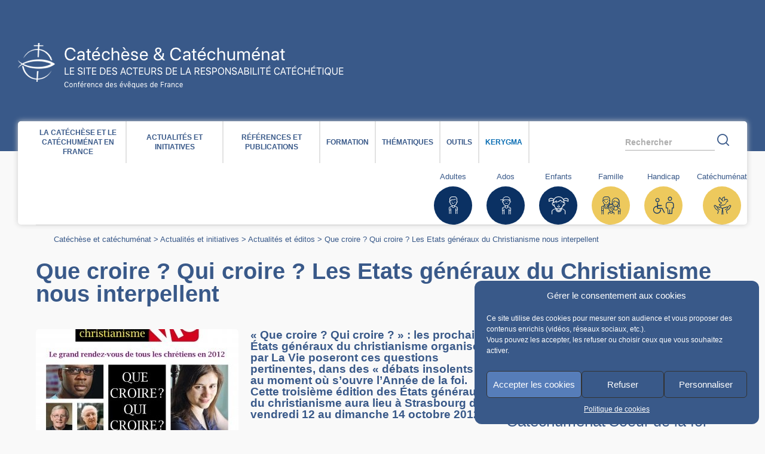

--- FILE ---
content_type: text/html; charset=UTF-8
request_url: https://catechese.catholique.fr/actualites-initiatives/actualites/1915-que-croire-qui-croire-les-etats-generaux-du-christianisme-nous-interpellent/
body_size: 25893
content:
<!DOCTYPE html>
<!--[if lt IE 7 ]> <html class="no-js ie6 common-ie" lang="fr-FR"> <![endif]-->
<!--[if IE 7 ]>    <html class="no-js ie7 common-ie" lang="fr-FR"> <![endif]-->
<!--[if IE 8 ]>    <html class="no-js ie8 common-ie" lang="fr-FR"> <![endif]-->
<!--[if IE 9 ]> <html class="no-js ie9 common-ie" lang="fr-FR"> <![endif]-->
<!--[if !(IE)]><!-->
<html class="no-js" lang="fr-FR">
<!--<![endif]-->
<head>
    <script type="text/javascript">
        //<![CDATA[
        (function(){
            var c = document.documentElement.className;
            c = c.replace(/no-js/, 'js');
            document.documentElement.className = c;
        })();
        //]]>
    </script>
    <title>Que croire ? Qui croire ? Les Etats généraux du Christianisme nous interpellent | Catéchèse &amp; Catéchuménat</title>
    <meta charset="UTF-8" />
    <meta http-equiv="Content-Type" content="text/html; charset=UTF-8" />
    <meta name="viewport" content="initial-scale=1.0" />
    <meta http-equiv="X-UA-Compatible" content="IE=edge,chrome=1">

    <link rel="profile" href="http://gmpg.org/xfn/11" />
    <link rel="pingback" href="https://catechese.catholique.fr/xmlrpc.php" />

    <!-- Html5 js Fallback less than ie9 -->
    <!--[if lt IE 9]>
    <script type="text/javascript" src="https://catechese.catholique.fr/wp-content/themes/cef-master/assets/js/vendor/html5.js"></script>
    <![endif]-->
    <!--[if lte IE 8]>
    <style type="text/css" media="screen">
        .css3-fix {
            behavior: url("https://catechese.catholique.fr/wp-content/themes/cef-master/assets/htc/PIE.htc");
        }
    </style>
    <![endif]-->
    <!-- Icomoon fallback down to ie7 -->
    <!--[if lt IE 8]>
    <link rel="stylesheet" href="https://catechese.catholique.fr/wp-content/themes/cef-master/assets/css/vendor/ie7.css">
    <link rel="stylesheet" href="https://catechese.catholique.fr/wp-content/themes/cef-master/assets/js/vendor/ie7.js">
    <![endif]-->

    
	<!-- This site is optimized with the Yoast SEO plugin v15.9 - https://yoast.com/wordpress/plugins/seo/ -->
	<meta name="robots" content="index, follow, max-snippet:-1, max-image-preview:large, max-video-preview:-1" />
	<link rel="canonical" href="https://catechese.catholique.fr/actualites-initiatives/actualites/1915-que-croire-qui-croire-les-etats-generaux-du-christianisme-nous-interpellent/" />
	<meta property="og:locale" content="fr_FR" />
	<meta property="og:type" content="article" />
	<meta property="og:title" content="Que croire ? Qui croire ? Les Etats généraux du Christianisme nous interpellent | Catéchèse &amp; Catéchuménat" />
	<meta property="og:description" content="« Que croire ? Qui croire ? » : les prochains États généraux du christianisme organisés par La Vie poseront ces questions pertinentes, dans des &quot;débats insolents&quot;, au moment où s&#039;ouvre l&#039;Année de la foi. Cette troisième édition des États généraux du christianisme aura lieu à Strasbourg du vendredi 12 au dimanche 14 octobre 2012." />
	<meta property="og:url" content="https://catechese.catholique.fr/actualites-initiatives/actualites/1915-que-croire-qui-croire-les-etats-generaux-du-christianisme-nous-interpellent/" />
	<meta property="og:site_name" content="Catéchèse &amp; Catéchuménat" />
	<meta property="article:published_time" content="2012-10-11T14:53:00+00:00" />
	<meta property="article:modified_time" content="2019-04-17T14:42:36+00:00" />
	<meta property="og:image" content="https://catechese.catholique.fr/wp-content/uploads/sites/15/2018/03/Etats-generaux-christianisme-2012.jpg" />
	<meta property="og:image:width" content="339" />
	<meta property="og:image:height" content="480" />
	<meta name="twitter:card" content="summary" />
	<meta name="twitter:label1" content="Écrit par" />
	<meta name="twitter:data1" content="Nicolas" />
	<meta name="twitter:label2" content="Durée de lecture estimée" />
	<meta name="twitter:data2" content="3 minutes" />
	<script type="application/ld+json" class="yoast-schema-graph">{"@context":"https://schema.org","@graph":[{"@type":"WebSite","@id":"https://catechese.catholique.fr/#website","url":"https://catechese.catholique.fr/","name":"Cat\u00e9ch\u00e8se &amp; Cat\u00e9chum\u00e9nat","description":"Site \u00e9dit\u00e9 par le Service national de la cat\u00e9ch\u00e8se et du cat\u00e9chum\u00e9nat de la Conf\u00e9rence des \u00e9v\u00eaques de France.","potentialAction":[{"@type":"SearchAction","target":"https://catechese.catholique.fr/?s={search_term_string}","query-input":"required name=search_term_string"}],"inLanguage":"fr-FR"},{"@type":"ImageObject","@id":"https://catechese.catholique.fr/actualites-initiatives/actualites/1915-que-croire-qui-croire-les-etats-generaux-du-christianisme-nous-interpellent/#primaryimage","inLanguage":"fr-FR","url":"https://catechese.catholique.fr/wp-content/uploads/sites/15/2018/03/Etats-generaux-christianisme-2012.jpg","width":339,"height":480},{"@type":"WebPage","@id":"https://catechese.catholique.fr/actualites-initiatives/actualites/1915-que-croire-qui-croire-les-etats-generaux-du-christianisme-nous-interpellent/#webpage","url":"https://catechese.catholique.fr/actualites-initiatives/actualites/1915-que-croire-qui-croire-les-etats-generaux-du-christianisme-nous-interpellent/","name":"Que croire ? Qui croire ? Les Etats g\u00e9n\u00e9raux du Christianisme nous interpellent | Cat\u00e9ch\u00e8se &amp; Cat\u00e9chum\u00e9nat","isPartOf":{"@id":"https://catechese.catholique.fr/#website"},"primaryImageOfPage":{"@id":"https://catechese.catholique.fr/actualites-initiatives/actualites/1915-que-croire-qui-croire-les-etats-generaux-du-christianisme-nous-interpellent/#primaryimage"},"datePublished":"2012-10-11T14:53:00+00:00","dateModified":"2019-04-17T14:42:36+00:00","breadcrumb":{"@id":"https://catechese.catholique.fr/actualites-initiatives/actualites/1915-que-croire-qui-croire-les-etats-generaux-du-christianisme-nous-interpellent/#breadcrumb"},"inLanguage":"fr-FR","potentialAction":[{"@type":"ReadAction","target":["https://catechese.catholique.fr/actualites-initiatives/actualites/1915-que-croire-qui-croire-les-etats-generaux-du-christianisme-nous-interpellent/"]}]},{"@type":"BreadcrumbList","@id":"https://catechese.catholique.fr/actualites-initiatives/actualites/1915-que-croire-qui-croire-les-etats-generaux-du-christianisme-nous-interpellent/#breadcrumb","itemListElement":[{"@type":"ListItem","position":1,"item":{"@type":"WebPage","@id":"https://catechese.catholique.fr/","url":"https://catechese.catholique.fr/","name":"Cat\u00e9ch\u00e8se et cat\u00e9chum\u00e9nat"}},{"@type":"ListItem","position":2,"item":{"@type":"WebPage","@id":"https://catechese.catholique.fr/actualites-initiatives/","url":"https://catechese.catholique.fr/actualites-initiatives/","name":"Actualit\u00e9s et initiatives"}},{"@type":"ListItem","position":3,"item":{"@type":"WebPage","@id":"https://catechese.catholique.fr/actualites-initiatives/actualites/","url":"https://catechese.catholique.fr/actualites-initiatives/actualites/","name":"Actualit\u00e9s et \u00e9ditos"}},{"@type":"ListItem","position":4,"item":{"@type":"WebPage","@id":"https://catechese.catholique.fr/actualites-initiatives/actualites/1915-que-croire-qui-croire-les-etats-generaux-du-christianisme-nous-interpellent/","url":"https://catechese.catholique.fr/actualites-initiatives/actualites/1915-que-croire-qui-croire-les-etats-generaux-du-christianisme-nous-interpellent/","name":"Que croire ? Qui croire ? Les Etats g\u00e9n\u00e9raux du Christianisme nous interpellent"}}]}]}</script>
	<!-- / Yoast SEO plugin. -->


<link rel='dns-prefetch' href='//www.google.com' />
<link rel='dns-prefetch' href='//hcaptcha.com' />
<link rel='stylesheet' id='beeteam_front_fontawsome_css-css'  href='https://catechese.catholique.fr/wp-content/plugins/youtube-gallery-vc/assets/front-end/fontawesome/css/font-awesome.min.css?ver=1.0.3' type='text/css' media='all' />
<link rel='stylesheet' id='beeteam_front_swiper_css-css'  href='https://catechese.catholique.fr/wp-content/plugins/youtube-gallery-vc/assets/front-end/swiper/swiper.min.css?ver=1.0.3' type='text/css' media='all' />
<link data-minify="1" rel='stylesheet' id='sccss_style-css'  href='https://catechese.catholique.fr/wp-content/cache/min/15/wp-content/cache/scss/15-scss-117dbd64b64cda1f366f6624340992e6.css' type='text/css' media='all' />
<link data-minify="1" rel='stylesheet' id='cmplz-general-css'  href='https://catechese.catholique.fr/wp-content/cache/min/15/wp-content/plugins/complianz-gdpr/assets/css/cookieblocker-b8e43b06f75de443e8580bcb29dca56f.css' type='text/css' media='all' />
<link data-minify="1" rel='stylesheet' id='child-gfont-css'  href='https://catechese.catholique.fr/wp-content/cache/min/15/wp-content/themes/cef-child-catechese/assets/css/style.dev-87c43ea2a14a02050c31ef8855dc857f.css' type='text/css' media='all' />
<link rel='stylesheet' id='js_composer_front-css'  href='https://catechese.catholique.fr/wp-content/plugins/js_composer/assets/css/js_composer.min.css?ver=6.13.0' type='text/css' media='all' />
<link data-minify="1" rel='stylesheet' id='theme-catechese-css'  href='https://catechese.catholique.fr/wp-content/cache/min/15/wp-content/themes/cef-child-catechese/assets/css/style.dev-c3ec4f9fab070e542d56f143b0f9c08b.css' type='text/css' media='all' />
<link data-minify="1" rel='stylesheet' id='scss-css'  href='https://catechese.catholique.fr/wp-content/cache/min/15/wp-content/cache/busting/15/sccss-6953f5d33e9127533683ce283829e835.css' type='text/css' media='all' />
<link data-minify="1" rel='stylesheet' id='yt_bete_front_css-css'  href='https://catechese.catholique.fr/wp-content/cache/min/15/wp-content/plugins/youtube-gallery-vc/assets/front-end/youtube-gallery-67e516d04cb37b010a21eaa726d90d45.css' type='text/css' media='all' />
<link rel='stylesheet' id='prettyphoto-css'  href='https://catechese.catholique.fr/wp-content/plugins/js_composer/assets/lib/prettyphoto/css/prettyPhoto.min.css?ver=6.13.0' type='text/css' media='all' />
<script type='text/javascript' src='https://catechese.catholique.fr/wp-includes/js/jquery/jquery.js?ver=1.12.4-wp' id='jquery-core-js'></script>
<script type='text/javascript' src='https://catechese.catholique.fr/wp-content/themes/cef-master/assets/js/vendor/modernizr.custom.min.js?ver=2.6.2' id='modernizr-js' defer></script>
<script type='text/javascript' src='https://www.google.com/jsapi' id='gapi-js'></script>
<link rel="https://api.w.org/" href="https://catechese.catholique.fr/wp-json/" /><link rel="alternate" type="application/json" href="https://catechese.catholique.fr/wp-json/wp/v2/posts/1915" /><link rel="alternate" type="application/json+oembed" href="https://catechese.catholique.fr/wp-json/oembed/1.0/embed?url=https%3A%2F%2Fcatechese.catholique.fr%2Factualites-initiatives%2Factualites%2F1915-que-croire-qui-croire-les-etats-generaux-du-christianisme-nous-interpellent%2F" />
<link rel="alternate" type="text/xml+oembed" href="https://catechese.catholique.fr/wp-json/oembed/1.0/embed?url=https%3A%2F%2Fcatechese.catholique.fr%2Factualites-initiatives%2Factualites%2F1915-que-croire-qui-croire-les-etats-generaux-du-christianisme-nous-interpellent%2F&#038;format=xml" />
	<!-- Matomo -->
	<script type="text/javascript">
      var _paq = window._paq = window._paq || [];
      /* tracker methods like "setCustomDimension" should be called before "trackPageView" */
      _paq.push(['trackPageView']);
      _paq.push(['enableLinkTracking']);
      (function() {
        var u="https://stats.cef.fr/matomo/";
        _paq.push(['setTrackerUrl', u+'matomo.php']);
        _paq.push(['setSiteId', '19'])
        var d=document, g=d.createElement('script'), s=d.getElementsByTagName('script')[0];
        g.type='text/javascript'; g.async=true; g.src=u+'matomo.js'; s.parentNode.insertBefore(g,s);
      })();
      // Change how long a tab needs to be active to be counted as viewed in seconds/
      // Requires a page to be actively viewed for 15 seconds for any heart beat request to be sent.
      _paq.push(['enableHeartBeatTimer', 15]);
	  
	  _paq.push(['trackVisibleContentImpressions']);
	</script>
	<noscript><p><img src="https://stats.cef.fr/matomo/matomo.php?idsite=19&amp;rec=1" style="border:0;" alt="" /></p></noscript>
	<!-- End Matomo Code -->
	<!-- Stream WordPress user activity plugin v4.0.2 -->
<style>
	.h-captcha {
		position: relative;
		display: block;
		margin-bottom: 2rem;
		padding: 0;
		clear: both;
	}

	.h-captcha[data-size="normal"] {
		width: 303px;
		height: 78px;
	}

	.h-captcha[data-size="compact"] {
		width: 164px;
		height: 144px;
	}

	.h-captcha[data-size="invisible"] {
		display: none;
	}

	.h-captcha::before {
		content: '';
		display: block;
		position: absolute;
		top: 0;
		left: 0;
		background: url( https://catechese.catholique.fr/wp-content/plugins/hcaptcha-for-forms-and-more/assets/images/hcaptcha-div-logo.svg ) no-repeat;
		border: 1px solid transparent;
		border-radius: 4px;
	}

	.h-captcha[data-size="normal"]::before {
		width: 300px;
		height: 74px;
		background-position: 94% 28%;
	}

	.h-captcha[data-size="compact"]::before {
		width: 156px;
		height: 136px;
		background-position: 50% 79%;
	}

	.h-captcha[data-theme="light"]::before,
	body.is-light-theme .h-captcha[data-theme="auto"]::before,
	.h-captcha[data-theme="auto"]::before {
		background-color: #fafafa;
		border: 1px solid #e0e0e0;
	}

	.h-captcha[data-theme="dark"]::before,
	body.is-dark-theme .h-captcha[data-theme="auto"]::before,
	html.wp-dark-mode-active .h-captcha[data-theme="auto"]::before,
	html.drdt-dark-mode .h-captcha[data-theme="auto"]::before {
		background-image: url( https://catechese.catholique.fr/wp-content/plugins/hcaptcha-for-forms-and-more/assets/images/hcaptcha-div-logo-white.svg );
		background-repeat: no-repeat;
		background-color: #333;
		border: 1px solid #f5f5f5;
	}

	.h-captcha[data-size="invisible"]::before {
		display: none;
	}

	.h-captcha iframe {
		position: relative;
	}

	div[style*="z-index: 2147483647"] div[style*="border-width: 11px"][style*="position: absolute"][style*="pointer-events: none"] {
		border-style: none;
	}
</style>
<style>.cmplz-hidden{display:none!important;}</style><link rel="icon" href="https://catechese.catholique.fr/wp-content/uploads/sites/15/cache/2018/07/favicon-catechese-512/2143685401.png" sizes="32x32" />
<link rel="icon" href="https://catechese.catholique.fr/wp-content/uploads/sites/15/cache/2018/07/favicon-catechese-512/848099211.png" sizes="192x192" />
<link rel="apple-touch-icon-precomposed" href="https://catechese.catholique.fr/wp-content/uploads/sites/15/cache/2018/07/favicon-catechese-512/3545863347.png">
<meta name="msapplication-TileImage" content="https://catechese.catholique.fr/wp-content/uploads/sites/15/cache/2018/07/favicon-catechese-512/2087545929.png"><!-- Google Tag Manager -->
<script type="text/plain" data-service="GTM" data-category="marketing">(function(w,d,s,l,i){w[l]=w[l]||[];w[l].push({'gtm.start':
new Date().getTime(),event:'gtm.js'});var f=d.getElementsByTagName(s)[0],
j=d.createElement(s),dl=l!='dataLayer'?'&l='+l:'';j.async=true;j.src=
'https://www.googletagmanager.com/gtm.js?id='+i+dl;f.parentNode.insertBefore(j,f);
})(window,document,'script','dataLayer','GTM-PXQF2R5');</script>
<!-- End Google Tag Manager -->
<meta name="generator" content="Powered by WPBakery Page Builder - drag and drop page builder for WordPress."/>
<style>
	.gform_previous_button + .h-captcha {
		margin-top: 2rem;
	}

	.gform_footer.before .h-captcha[data-size="normal"] {
		margin-bottom: 3px;
	}

	.gform_footer.before .h-captcha[data-size="compact"] {
		margin-bottom: 0;
	}

	.gform_wrapper.gravity-theme .gform_footer,
	.gform_wrapper.gravity-theme .gform_page_footer {
		flex-wrap: wrap;
	}

	.gform_wrapper.gravity-theme .h-captcha,
	.gform_wrapper.gravity-theme .h-captcha {
		margin: 0;
		flex-basis: 100%;
	}

	.gform_wrapper.gravity-theme input[type="submit"],
	.gform_wrapper.gravity-theme input[type="submit"] {
		align-self: flex-start;
	}

	.gform_wrapper.gravity-theme .h-captcha ~ input[type="submit"],
	.gform_wrapper.gravity-theme .h-captcha ~ input[type="submit"] {
		margin: 1em 0 0 0 !important;
	}
</style>
<noscript><style> .wpb_animate_when_almost_visible { opacity: 1; }</style></noscript></head>
<body data-cmplz=1 class="post-template-default single single-post postid-1915 single-format-standard topbar wpb-js-composer js-comp-ver-6.13.0 vc_responsive">
    <!-- Google Tag Manager (noscript) -->

<!-- End Google Tag Manager (noscript) -->
    <ul id="fast-access">
        <li><a href="#main-content">Acces direct au contenu</a></li>
        <li><a href="#site_search">Acces direct à la recherche</a></li>
        <li><a href="#main-menu">Acces direct au menu</a></li>
    </ul>
    <header id="header">
        <div class="wrapper">
                        <div id="header-logo"><a id="header-logo-link" href="https://catechese.catholique.fr/"><img width="545" height="77" src="https://catechese.catholique.fr/wp-content/uploads/sites/15/2018/02/logo-cef-catechese-text.png" class="attachment-full size-full" alt="" loading="lazy" srcset="https://catechese.catholique.fr/wp-content/uploads/sites/15/2018/02/logo-cef-catechese-text.png 545w, https://catechese.catholique.fr/wp-content/uploads/sites/15/2018/02/logo-cef-catechese-text-300x42.png 300w" sizes="(max-width: 545px) 100vw, 545px" /></a></div>
            <div id="header-aside-relocate"></div>
        </div>
    </header>

    <div id="content">
        <div id="content-wrapper" class="wrapper"><!-- Content wrapper -->
            <div id="mobile-access">
                <button id="main-menu-btn">Menu</button>
                <button type="button" id="js-search-trigger" class="search__trigger">
                    <span class="search__trigger__text">
                        Rechercher                    </span>
					<span class="icon-cef-search"></span>
				</button>
				<form action="https://catechese.catholique.fr/" method="get" id="search_form" class="localsearch">
					<input type="text" name="s" value="" placeholder="Indiquez ici votre recherche" title="Indiquez ici votre requête" id="site_search_bis" autofocus />
					<input type="submit" value="Rechercher" title="Lancer la recherche" />
					<button type="button" id="js-search-close" class="search__close">
						<span class="icon-close"></span>
					</button>
				</form>
			</div>
			<div id="content-page"><!-- Content page -->

            <div id="main-menu"><!-- Main menu -->
                <div class="menu-overlay"></div>
                <nav id="menu" >
                    <div class="main-menu-header">
                        <div class="main-menu-title">Menu</div>
                        <button class="main-menu-close-btn">Close</button>
                    </div>
                    <ul id="menu-menu-principal" class="sf-menu"><li id="menu-item-308263" class="menu-item menu-item-type-post_type menu-item-object-page menu-item-has-children menu-item-308263"><a href="https://catechese.catholique.fr/catechese-catechumenat-france/">La catéchèse et le catéchuménat en France</a>
<ul class="sub-menu">
	<li id="menu-item-4128" class="menu-item menu-item-type-post_type menu-item-object-page menu-item-has-children menu-item-4128"><a href="https://catechese.catholique.fr/catechese-catechumenat-france/catechese-aujourdhui/">La catéchèse aujourd’hui </a>
	<ul class="sub-menu">
		<li id="menu-item-329402" class="menu-item menu-item-type-post_type menu-item-object-page menu-item-329402"><a title="Le Directoire pour la Catéchèse (2020), texte de référence" href="https://catechese.catholique.fr/thematiques/recevoir-nouveau-directoire-pour-catechese/">Le Directoire pour la Catéchèse, texte de référence</a></li>
		<li id="menu-item-4151" class="menu-item menu-item-type-post_type menu-item-object-page menu-item-4151"><a href="https://catechese.catholique.fr/catechese-catechumenat-france/catechese-aujourdhui/etre-catechiste-ministere/">Être catéchiste : mission, spiritualité, formation</a></li>
		<li id="menu-item-4129" class="menu-item menu-item-type-post_type menu-item-object-page menu-item-4129"><a href="https://catechese.catholique.fr/catechese-catechumenat-france/catechese-aujourdhui/chiffres/">Catéchèse, catéchuménat : enquêtes et statistiques</a></li>
	</ul>
</li>
	<li id="menu-item-4130" class="menu-item menu-item-type-post_type menu-item-object-page menu-item-has-children menu-item-4130"><a href="https://catechese.catholique.fr/catechese-catechumenat-france/acteurs/">Les acteurs de la catéchèse et du catéchuménat</a>
	<ul class="sub-menu">
		<li id="menu-item-336911" class="menu-item menu-item-type-post_type menu-item-object-page menu-item-336911"><a href="https://catechese.catholique.fr/catechese-catechumenat-france/acteurs/la-commission-pole-initiation-et-vie-chretienne/">La Commission pôle Initiation et vie chrétienne</a></li>
		<li id="menu-item-311715" class="menu-item menu-item-type-post_type menu-item-object-page menu-item-311715"><a href="https://catechese.catholique.fr/catechese-catechumenat-france/acteurs/le-pole-initiation-et-vie-chretienne/">Le pôle Initiation et vie chrétienne</a></li>
		<li id="menu-item-311679" class="menu-item menu-item-type-post_type menu-item-object-page menu-item-311679"><a href="https://catechese.catholique.fr/catechese-catechumenat-france/acteurs/annuaire-responsables-diocesains/">Annuaire des responsables diocésains</a></li>
		<li id="menu-item-311722" class="menu-item menu-item-type-post_type menu-item-object-page menu-item-311722"><a href="https://catechese.catholique.fr/catechese-catechumenat-france/acteurs/libraires-editeurs/">Libraires et éditeurs : l’annuaire des librairies religieuses</a></li>
		<li id="menu-item-311718" class="menu-item menu-item-type-post_type menu-item-object-page menu-item-311718"><a href="https://catechese.catholique.fr/catechese-catechumenat-france/acteurs/le-dicastere-pour-levangelisation/">Le Dicastère pour l’évangélisation</a></li>
	</ul>
</li>
</ul>
</li>
<li id="menu-item-311654" class="menu-item menu-item-type-post_type menu-item-object-page menu-item-has-children menu-item-311654"><a href="https://catechese.catholique.fr/actualites-initiatives/">Actualités et initiatives</a>
<ul class="sub-menu">
	<li id="menu-item-311707" class="menu-item menu-item-type-post_type menu-item-object-page menu-item-311707"><a href="https://catechese.catholique.fr/actualites-initiatives/actualites/">Actualités et éditos</a></li>
	<li id="menu-item-311710" class="menu-item menu-item-type-post_type menu-item-object-page menu-item-311710"><a title="Agenda des événements et formations" href="https://catechese.catholique.fr/actualites-initiatives/agenda/">Agenda des événements et formations</a></li>
	<li id="menu-item-315280" class="menu-item menu-item-type-post_type menu-item-object-page menu-item-315280"><a href="https://catechese.catholique.fr/actualites-initiatives/abonnement-newsletter-lettre-information/">S’abonner à la Lettre Catéchèse et Catéchuménat</a></li>
	<li id="menu-item-311703" class="menu-item menu-item-type-post_type menu-item-object-page menu-item-311703"><a href="https://catechese.catholique.fr/actualites-initiatives/initiatives-diocesaines/">Initiatives en diocèse</a></li>
	<li id="menu-item-311709" class="menu-item menu-item-type-post_type menu-item-object-page menu-item-311709"><a href="https://catechese.catholique.fr/actualites-initiatives/temoignages/">Témoignages</a></li>
	<li id="menu-item-311713" class="menu-item menu-item-type-post_type menu-item-object-page menu-item-311713"><a href="https://catechese.catholique.fr/actualites-initiatives/pole-initiation-et-vie-chretienne/">Contacter le pôle Initiation et vie chrétienne </a></li>
</ul>
</li>
<li id="menu-item-311669" class="menu-item menu-item-type-post_type menu-item-object-page menu-item-has-children menu-item-311669"><a href="https://catechese.catholique.fr/references/">Références et publications</a>
<ul class="sub-menu">
	<li id="menu-item-311696" class="menu-item menu-item-type-post_type menu-item-object-page menu-item-311696"><a href="https://catechese.catholique.fr/references/magistere-romain/">Magistère romain</a></li>
	<li id="menu-item-311700" class="menu-item menu-item-type-post_type menu-item-object-page menu-item-311700"><a href="https://catechese.catholique.fr/references/documents-de-leglise-de-france/">Documents de l’Église de France</a></li>
	<li id="menu-item-311697" class="menu-item menu-item-type-post_type menu-item-object-page menu-item-311697"><a href="https://catechese.catholique.fr/references/orientations-diocesaines/">Orientations diocésaines</a></li>
	<li id="menu-item-311698" class="menu-item menu-item-type-post_type menu-item-object-page menu-item-311698"><a href="https://catechese.catholique.fr/references/documents-catechetiques/">Documents catéchétiques</a></li>
	<li id="menu-item-311702" class="menu-item menu-item-type-post_type menu-item-object-page menu-item-311702"><a href="https://catechese.catholique.fr/references/ressources-juridiques/">Ressources juridiques</a></li>
	<li id="menu-item-311676" class="menu-item menu-item-type-post_type menu-item-object-page menu-item-has-children menu-item-311676"><a href="https://catechese.catholique.fr/references/nos-publications/">Nos publications</a>
	<ul class="sub-menu">
		<li id="menu-item-311701" class="menu-item menu-item-type-post_type menu-item-object-page menu-item-311701"><a href="https://catechese.catholique.fr/references/nos-publications/loasis/">L&rsquo;Oasis</a></li>
		<li id="menu-item-311705" class="menu-item menu-item-type-post_type menu-item-object-page menu-item-311705"><a href="https://catechese.catholique.fr/references/nos-publications/initiales/">Initiales</a></li>
		<li id="menu-item-311706" class="menu-item menu-item-type-post_type menu-item-object-page menu-item-311706"><a href="https://catechese.catholique.fr/references/nos-publications/matins-devangile/">Matins d’Évangile</a></li>
		<li id="menu-item-311723" class="menu-item menu-item-type-post_type menu-item-object-page menu-item-311723"><a href="https://catechese.catholique.fr/references/nos-publications/cd-dvd-images-et-parole/">Images et Parole (DVD)</a></li>
		<li id="menu-item-328866" class="menu-item menu-item-type-post_type menu-item-object-page menu-item-328866"><a href="https://catechese.catholique.fr/references/nos-publications/ouvrages-documents-sncc/">Ouvrages et documents produits par le SNCC</a></li>
		<li id="menu-item-328865" class="menu-item menu-item-type-post_type menu-item-object-page menu-item-328865"><a href="https://catechese.catholique.fr/references/nos-publications/anciennes-revues/">Commande au numéro : Points de repère, Ecclesia, Chercheurs de Dieu, Tabga</a></li>
	</ul>
</li>
</ul>
</li>
<li id="menu-item-311668" class="menu-item menu-item-type-post_type menu-item-object-page menu-item-has-children menu-item-311668"><a href="https://catechese.catholique.fr/formation/">Formation</a>
<ul class="sub-menu">
	<li id="menu-item-311681" class="menu-item menu-item-type-post_type menu-item-object-page menu-item-has-children menu-item-311681"><a href="https://catechese.catholique.fr/formation/ressources-pour-la-mission/">Ressources pour la mission</a>
	<ul class="sub-menu">
		<li id="menu-item-311724" class="menu-item menu-item-type-post_type menu-item-object-page menu-item-311724"><a href="https://catechese.catholique.fr/formation/ressources-pour-la-mission/reperes-grilles-analyse/">Repères pour la mission de catéchiste</a></li>
		<li id="menu-item-311725" class="menu-item menu-item-type-post_type menu-item-object-page menu-item-311725"><a href="https://catechese.catholique.fr/formation/ressources-pour-la-mission/relire-son-annee/">Relire son année pastorale</a></li>
		<li id="menu-item-311728" class="menu-item menu-item-type-post_type menu-item-object-page menu-item-311728"><a href="https://catechese.catholique.fr/thematiques/ages/enfants/boite-a-outils-catechese-enfants/">Box de rentrée x Catéchèse de l’enfance</a></li>
		<li id="menu-item-311726" class="menu-item menu-item-type-post_type menu-item-object-page menu-item-311726"><a href="https://catechese.catholique.fr/thematiques/catechumenat/kit-rentree-catechumenat/">Kit de rentrée – Catéchuménat</a></li>
		<li id="menu-item-311727" class="menu-item menu-item-type-post_type menu-item-object-page menu-item-311727"><a href="https://catechese.catholique.fr/thematiques/handicap/box-rentree-handicap-pcs/">Box de rentrée – Handicap</a></li>
		<li id="menu-item-311682" class="menu-item menu-item-type-post_type menu-item-object-page menu-item-311682"><a href="https://catechese.catholique.fr/catechese-catechumenat-france/catechese-aujourdhui/etre-catechiste-ministere/">Être catéchiste : mission, spiritualité, formation</a></li>
	</ul>
</li>
	<li id="menu-item-311675" class="menu-item menu-item-type-post_type menu-item-object-page menu-item-has-children menu-item-311675"><a href="https://catechese.catholique.fr/formation/propositions-de-formation/">Propositions de formation</a>
	<ul class="sub-menu">
		<li id="menu-item-311711" class="menu-item menu-item-type-post_type menu-item-object-page menu-item-311711"><a href="https://catechese.catholique.fr/formation/propositions-de-formation/inscription-sessions-pole-initiation-et-vie-chretienne/">S’inscrire à une formation du SNCC</a></li>
		<li id="menu-item-311729" class="menu-item menu-item-type-post_type menu-item-object-page menu-item-311729"><a href="https://catechese.catholique.fr/formation/propositions-de-formation/sites-lieux-de-formation/">Sites et lieux de formation</a></li>
	</ul>
</li>
	<li id="menu-item-311674" class="menu-item menu-item-type-post_type menu-item-object-page menu-item-has-children menu-item-311674"><a href="https://catechese.catholique.fr/formation/retour-de-sessions-de-formation-2/">Retour de sessions de formation</a>
	<ul class="sub-menu">
		<li id="menu-item-328408" class="menu-item menu-item-type-post_type menu-item-object-page menu-item-328408"><a href="https://catechese.catholique.fr/formation/retour-de-sessions-de-formation-2/congres-catechese-rome-3-le-catechiste-temoin-christ-2022/">Congrès de catéchèse : les interventions</a></li>
		<li id="menu-item-326593" class="menu-item menu-item-type-post_type menu-item-object-page menu-item-326593"><a href="https://catechese.catholique.fr/formation/retour-de-sessions-de-formation-2/la-spiritualite-du-catechiste-et-de-laccompagnateur-en-catechumenat-2022/">La spiritualité du catéchiste et de l’accompagnateur en catéchuménat</a></li>
		<li id="menu-item-321711" class="menu-item menu-item-type-post_type menu-item-object-page menu-item-321711"><a href="https://catechese.catholique.fr/formation/retour-de-sessions-de-formation-2/la-parole-de-dieu-en-catechese-et-catechumenat/">La Parole de Dieu en catéchèse et catéchuménat</a></li>
		<li id="menu-item-311664" class="menu-item menu-item-type-post_type menu-item-object-page menu-item-311664"><a href="https://catechese.catholique.fr/formation/retour-de-sessions-de-formation-2/combat-spirituel-catechese-catechumenat-2020/">Le combat spirituel en catéchèse et catéchuménat</a></li>
	</ul>
</li>
</ul>
</li>
<li id="menu-item-311650" class="menu-item menu-item-type-post_type menu-item-object-page menu-item-has-children menu-item-311650"><a href="https://catechese.catholique.fr/thematiques/">Thématiques</a>
<ul class="sub-menu">
	<li id="menu-item-311739" class="menu-item menu-item-type-post_type menu-item-object-page menu-item-311739"><a href="https://catechese.catholique.fr/thematiques/ages/">Âges de la vie</a></li>
	<li id="menu-item-311657" class="menu-item menu-item-type-post_type menu-item-object-page menu-item-311657"><a href="https://catechese.catholique.fr/thematiques/fetes-liturgiques/">Année scolaire, calendrier et fêtes liturgiques</a></li>
	<li id="menu-item-317575" class="menu-item menu-item-type-post_type menu-item-object-page menu-item-317575"><a href="https://catechese.catholique.fr/thematiques/annees-jubilaires-annees-speciales-jubile-eglise/">Années jubilaires, années spéciales pour l’Eglise</a></li>
	<li id="menu-item-311672" class="menu-item menu-item-type-post_type menu-item-object-page menu-item-311672"><a href="https://catechese.catholique.fr/thematiques/art-beaute-oeuvres-contemplation/">Art et voies de la beauté</a></li>
	<li id="menu-item-311667" class="menu-item menu-item-type-post_type menu-item-object-page menu-item-311667"><a href="https://catechese.catholique.fr/thematiques/ecologie-creation-laudato-si/">Création, écologie, Laudato Si’</a></li>
	<li id="menu-item-311695" class="menu-item menu-item-type-post_type menu-item-object-page menu-item-311695"><a href="https://catechese.catholique.fr/thematiques/catechumenat/">Catéchuménat</a></li>
	<li id="menu-item-311735" class="menu-item menu-item-type-post_type menu-item-object-page menu-item-311735"><a href="https://catechese.catholique.fr/thematiques/coeur-de-foi-credo/">Cœur de la foi : Credo et kérygme</a></li>
	<li id="menu-item-327561" class="menu-item menu-item-type-post_type menu-item-object-page menu-item-327561"><a href="https://catechese.catholique.fr/thematiques/eschatologie-mort-fins-dernieres-esperance-chretienne/">Eschatologie, fins dernières et espérance chrétienne</a></li>
	<li id="menu-item-321572" class="menu-item menu-item-type-post_type menu-item-object-page menu-item-321572"><a href="https://catechese.catholique.fr/thematiques/revelation-et-evangelisation/">Révélation et évangélisation</a></li>
	<li id="menu-item-311712" class="menu-item menu-item-type-post_type menu-item-object-page menu-item-311712"><a href="https://catechese.catholique.fr/thematiques/famille-annonce-foi-parents-enfants/">Famille et annonce de la foi</a></li>
	<li id="menu-item-311653" class="menu-item menu-item-type-post_type menu-item-object-page menu-item-311653"><a href="https://catechese.catholique.fr/thematiques/fragilite-souffrance-vulnerabilite/">Fragilité et souffrance</a></li>
	<li id="menu-item-311737" class="menu-item menu-item-type-post_type menu-item-object-page menu-item-311737"><a href="https://catechese.catholique.fr/thematiques/handicap/">Handicap et catéchèse</a></li>
	<li id="menu-item-311651" class="menu-item menu-item-type-post_type menu-item-object-page menu-item-311651"><a href="https://catechese.catholique.fr/thematiques/judaisme-unite-chretiens-oecumenisme/">Judaïsme et unité des chrétiens</a></li>
	<li id="menu-item-311656" class="menu-item menu-item-type-post_type menu-item-object-page menu-item-311656"><a href="https://catechese.catholique.fr/thematiques/liturgie/">Liturgie et piété populaire</a></li>
	<li id="menu-item-315153" class="menu-item menu-item-type-post_type menu-item-object-page menu-item-315153"><a href="https://catechese.catholique.fr/thematiques/recevoir-nouveau-directoire-pour-catechese/">Lire et comprendre le Directoire pour la Catéchèse</a></li>
	<li id="menu-item-311720" class="menu-item menu-item-type-post_type menu-item-object-page menu-item-311720"><a href="https://catechese.catholique.fr/thematiques/lutter-contre-la-pedophilie-pedocriminalite/">Lutte contre la pédophilie et protection de l’enfance</a></li>
	<li id="menu-item-311736" class="menu-item menu-item-type-post_type menu-item-object-page menu-item-311736"><a href="https://catechese.catholique.fr/thematiques/migrants-migrations-mission/">Mission et migrations</a></li>
	<li id="menu-item-311652" class="menu-item menu-item-type-post_type menu-item-object-page menu-item-311652"><a href="https://catechese.catholique.fr/thematiques/misericorde/">Miséricorde</a></li>
	<li id="menu-item-311734" class="menu-item menu-item-type-post_type menu-item-object-page menu-item-311734"><a href="https://catechese.catholique.fr/thematiques/mystagogie/">Mystagogie, catéchèse et temps de la mystagogie</a></li>
	<li id="menu-item-311690" class="menu-item menu-item-type-post_type menu-item-object-page menu-item-311690"><a href="https://catechese.catholique.fr/thematiques/parole-de-dieu-bible-ecritures/">Parole de Dieu</a></li>
	<li id="menu-item-311678" class="menu-item menu-item-type-post_type menu-item-object-page menu-item-311678"><a href="https://catechese.catholique.fr/thematiques/priere/">Prière personnelle, familiale, communautaire</a></li>
	<li id="menu-item-311719" class="menu-item menu-item-type-post_type menu-item-object-page menu-item-311719"><a href="https://catechese.catholique.fr/thematiques/religions/">Religions et spiritualités</a></li>
	<li id="menu-item-318906" class="menu-item menu-item-type-post_type menu-item-object-page menu-item-318906"><a href="https://catechese.catholique.fr/formation/ressources-pour-la-mission/relire-son-annee/">Relire son année pastorale</a></li>
	<li id="menu-item-319437" class="menu-item menu-item-type-post_type menu-item-object-page menu-item-319437"><a href="https://catechese.catholique.fr/thematiques/fetes-liturgiques/rentree-scolaire-toussaint-fin-annee-litugique/">Rentrée scolaire et fin d&rsquo;année liturgique</a></li>
	<li id="menu-item-311673" class="menu-item menu-item-type-post_type menu-item-object-page menu-item-311673"><a href="https://catechese.catholique.fr/thematiques/sacrements/">Sacrements : les sept dons du Ressuscité</a></li>
	<li id="menu-item-311733" class="menu-item menu-item-type-post_type menu-item-object-page menu-item-311733"><a href="https://catechese.catholique.fr/thematiques/saints-temoins-catechese/">Saints en catéchèse</a></li>
	<li id="menu-item-311687" class="menu-item menu-item-type-post_type menu-item-object-page menu-item-311687"><a href="https://catechese.catholique.fr/thematiques/societe/">Société et Doctrine sociale de l’Église</a></li>
	<li id="menu-item-319968" class="menu-item menu-item-type-post_type menu-item-object-page menu-item-319968"><a href="https://catechese.catholique.fr/thematiques/solidarite/">Solidarité, fraternité, charité</a></li>
	<li id="menu-item-312683" class="menu-item menu-item-type-post_type menu-item-object-page menu-item-312683"><a href="https://catechese.catholique.fr/thematiques/vers-la-premiere-communion/">Vers la première communion</a></li>
	<li id="menu-item-311666" class="menu-item menu-item-type-post_type menu-item-object-page menu-item-311666"><a href="https://catechese.catholique.fr/thematiques/spiritualite-vie-spirituelle/">Vie spirituelle</a></li>
	<li id="menu-item-311655" class="menu-item menu-item-type-post_type menu-item-object-page menu-item-311655"><a href="https://catechese.catholique.fr/thematiques/violence-conflits-attentats/">Violence, conflits, attentats</a></li>
	<li id="menu-item-311741" class="menu-item menu-item-type-post_type menu-item-object-page menu-item-311741"><a href="https://catechese.catholique.fr/thematiques/vocations/">Vocation</a></li>
</ul>
</li>
<li id="menu-item-311662" class="menu-item menu-item-type-post_type menu-item-object-page menu-item-has-children menu-item-311662"><a href="https://catechese.catholique.fr/outils/">Outils</a>
<ul class="sub-menu">
	<li id="menu-item-311693" class="menu-item menu-item-type-post_type menu-item-object-page menu-item-311693"><a href="https://catechese.catholique.fr/outils/ateliers-et-activites/">Ateliers et activités</a></li>
	<li id="menu-item-311677" class="menu-item menu-item-type-post_type menu-item-object-page menu-item-311677"><a href="https://catechese.catholique.fr/outils/audio/">Audio et musique</a></li>
	<li id="menu-item-311691" class="menu-item menu-item-type-post_type menu-item-object-page menu-item-311691"><a href="https://catechese.catholique.fr/outils/conference-contribution/">Conférences et contributions</a></li>
	<li id="menu-item-311732" class="menu-item menu-item-type-post_type menu-item-object-page menu-item-311732"><a href="https://catechese.catholique.fr/references/documents-catechetiques/">Documents catéchétiques</a></li>
	<li id="menu-item-311684" class="menu-item menu-item-type-post_type menu-item-object-page menu-item-311684"><a href="https://catechese.catholique.fr/outils/expositions-evenements/">Expositions et évènements</a></li>
	<li id="menu-item-311689" class="menu-item menu-item-type-post_type menu-item-object-page menu-item-311689"><a href="https://catechese.catholique.fr/outils/images-peinture/">Images et tableaux</a></li>
	<li id="menu-item-311692" class="menu-item menu-item-type-post_type menu-item-object-page menu-item-311692"><a href="https://catechese.catholique.fr/outils/jeux/">Jeux</a></li>
	<li id="menu-item-311688" class="menu-item menu-item-type-post_type menu-item-object-page menu-item-311688"><a href="https://catechese.catholique.fr/outils/livres-albums-illustres-bandes-dessinees/">Livres, albums illustrés, bandes dessinées</a></li>
	<li id="menu-item-311663" class="menu-item menu-item-type-post_type menu-item-object-page menu-item-311663"><a href="https://catechese.catholique.fr/outils/propositions-celebrations-liturgiques/">Prières et célébrations liturgiques</a></li>
	<li id="menu-item-311671" class="menu-item menu-item-type-post_type menu-item-object-page menu-item-311671"><a href="https://catechese.catholique.fr/outils/revues/">Revues, magazines</a></li>
	<li id="menu-item-311658" class="menu-item menu-item-type-post_type menu-item-object-page menu-item-311658"><a href="https://catechese.catholique.fr/outils/sites-internet/">Sites Internet</a></li>
	<li id="menu-item-311686" class="menu-item menu-item-type-post_type menu-item-object-page menu-item-311686"><a href="https://catechese.catholique.fr/outils/recensions-videos/">Vidéos et films</a></li>
	<li id="menu-item-311694" class="menu-item menu-item-type-post_type menu-item-object-page menu-item-311694"><a href="https://catechese.catholique.fr/outils/lexique/">Lexique</a></li>
	<li id="menu-item-311708" class="menu-item menu-item-type-post_type menu-item-object-page menu-item-311708"><a href="https://catechese.catholique.fr/flux-rss/">Flux RSS</a></li>
	<li id="menu-item-311659" class="menu-item menu-item-type-post_type menu-item-object-page menu-item-311659"><a href="https://catechese.catholique.fr/thematiques/catechumenat/kit-rentree-catechumenat/">Kit de rentrée – Catéchuménat</a></li>
	<li id="menu-item-311660" class="menu-item menu-item-type-post_type menu-item-object-page menu-item-311660"><a href="https://catechese.catholique.fr/thematiques/handicap/box-rentree-handicap-pcs/">Box de rentrée – Handicap</a></li>
	<li id="menu-item-311661" class="menu-item menu-item-type-post_type menu-item-object-page menu-item-311661"><a href="https://catechese.catholique.fr/thematiques/ages/enfants/boite-a-outils-catechese-enfants/">Box de rentrée x Catéchèse de l’enfance</a></li>
</ul>
</li>
<li id="menu-item-327559" class="menu-item menu-item-type-post_type menu-item-object-page menu-item-has-children menu-item-327559"><a title="Démarche KERYGMA, la démarche de l’Eglise en France au cœur de l’évangélisation." href="https://catechese.catholique.fr/demarche-kerygma/">KERYGMA</a>
<ul class="sub-menu">
	<li id="menu-item-331148" class="menu-item menu-item-type-post_type menu-item-object-page menu-item-331148"><a href="https://catechese.catholique.fr/demarche-kerygma/programme-rassemblement-kerygma-boite-a-outils/">Programme du rassemblement à Lourdes</a></li>
	<li id="menu-item-331149" class="menu-item menu-item-type-post_type menu-item-object-page menu-item-331149"><a href="https://catechese.catholique.fr/demarche-kerygma/infos-pratiques-rassemblement-kerygma/">Infos pratiques pour Lourdes 2023</a></li>
	<li id="menu-item-331151" class="menu-item menu-item-type-post_type menu-item-object-page menu-item-331151"><a href="https://catechese.catholique.fr/demarche-kerygma/demarche-kerygma-faq/">FAQ</a></li>
	<li id="menu-item-331150" class="menu-item menu-item-type-post_type menu-item-object-page menu-item-331150"><a href="https://catechese.catholique.fr/demarche-kerygma/presentation-demarche-kerygma/">Présentation de la Démarche KERYGMA</a></li>
</ul>
</li>
</ul>                    <div id="header-aside">
                        	<div id="header-fastaccess">
					<a class="header-fastaccess-link" href="https://catechese.catholique.fr/catechese-adultes/">
				<div class="header-fastaccess-text">Adultes</div>
				<div class="header-fastaccess-icon"><span class="icon-cef-catechese-adult"></span></div>
			</a>
					<a class="header-fastaccess-link" href="https://catechese.catholique.fr/ados/">
				<div class="header-fastaccess-text">Ados</div>
				<div class="header-fastaccess-icon"><span class="icon-cef-catechese-teen"></span></div>
			</a>
					<a class="header-fastaccess-link" href="https://catechese.catholique.fr/enfants/">
				<div class="header-fastaccess-text">Enfants</div>
				<div class="header-fastaccess-icon"><span class="icon-cef-catechese-kid"></span></div>
			</a>
					<a class="header-fastaccess-link" href="https://catechese.catholique.fr/thematiques/famille-annonce-foi-parents-enfants/">
				<div class="header-fastaccess-text">Famille</div>
				<div class="header-fastaccess-icon"><span class="icon-cef-catechese-family"></span></div>
			</a>
					<a class="header-fastaccess-link" href="https://catechese.catholique.fr/handicap/">
				<div class="header-fastaccess-text">Handicap</div>
				<div class="header-fastaccess-icon"><span class="icon-cef-catechese-handicap"></span></div>
			</a>
					<a class="header-fastaccess-link" href="https://catechese.catholique.fr/catechumenat/">
				<div class="header-fastaccess-text">Catéchuménat</div>
				<div class="header-fastaccess-icon"><span class="icon-cef-catechese-catechumenat"></span></div>
			</a>
			</div>
                        <div id="header-infos" class="valign">
                            <div class="valign-holder">
                                <time class="header-infos-date" id="day_date" datetime="2026-01-20"></time>
                                                                                            </div>
                        </div>
                                            </div>
                </nav>
            </div><!-- End Main menu -->
            <div id="main-content"><!-- Main content -->
                <div class="wrapper"><!-- Main content wrapper -->
<div id="breadcrumb"><span><span><a href="https://catechese.catholique.fr/">Catéchèse et catéchuménat</a> &gt; <span><a href="https://catechese.catholique.fr/actualites-initiatives/">Actualités et initiatives</a> &gt; <span><a href="https://catechese.catholique.fr/actualites-initiatives/actualites/">Actualités et éditos</a> &gt; <span class="breadcrumb_last" aria-current="page">Que croire ? Qui croire ? Les Etats généraux du Christianisme nous interpellent</span></span></span></span></span></div>			<div class="entry-content fixed_vc_layout">
			<div class="wpb_row vc_row-fluid">
				<div class="vc_col-sm-12 wpb_column column_container">
					<div class="wpb_wrapper">
						<div class="wpb_text_column wpb_content_element ">
							<div class="wpb_wrapper">
								<!-- the_title -->
								<h1 class="entry-title">Que croire ? Qui croire ? Les Etats généraux du Christianisme nous interpellent</h1>

								<!-- content start here -->
								<div class="entry-content">
									<section class="wpb-content-wrapper"><div class="vc_row wpb_row vc_row-fluid"><div class="wpb_column vc_column_container vc_col-sm-8"><div class="vc_column-inner"><div class="wpb_wrapper">
	<div class="wpb_text_column wpb_content_element " >
		<div class="wpb_wrapper">
			<h2><img loading="lazy" class="alignleft" src="https://catechese.catholique.fr/wp-content/uploads/sites/15/2018/03/Etats-generaux-christianisme-2012-339x349.jpg" alt="Etats généraux christianisme 2012" width="339" height="349" />« Que croire ? Qui croire ? » : les prochains États généraux du christianisme organisés par La Vie poseront ces questions pertinentes, dans des « débats insolents », au moment où s&rsquo;ouvre l&rsquo;Année de la foi. Cette troisième édition des États généraux du christianisme aura lieu à Strasbourg du vendredi 12 au dimanche 14 octobre 2012.</h2>
<h3>Des débats en lien avec l&rsquo;Année de la foi</h3>
<p style="text-align: justify;">Parmi les « débats insolents » et conférences des troisièmes États généraux du christianisme, sur le thème « Que croire ? Qui croire ? », certains sont particulièrement en lien avec l&rsquo;Année de la foi :</p>
<ul>
<li style="text-align: justify;"><strong><a href="http://www.lavie.fr/une/transmettre-la-foi-mission-impossible-29-08-2012-30255_2.php" target="_blank">Transmettre la foi : mission impossible ? </a>[VIDEO]</strong><br />
Un débat proposé par les Amis de La Vie, association des lecteurs de La Vie, et animé par Dominique Fonlupt, rédactrice en chef adjointe à La Vie. Avec Paul Malartre, Les Amis de La Vie, Apprentis d’Auteuil, Scouts et Guides de France, et Sarah Leclerc-Croci, présidente de la Jeunesse ouvrière chrétienne.</li>
<li style="text-align: justify;"><strong><a href="http://www.lavie.fr/religion/etats-generaux-du-christianisme/evangelisation-et-interreligieux-sont-ils-incompatibles-29-08-2012-30218_223.php" target="_blank">Evangélisation et interreligieux sont-ils incompatibles ?</a> [VIDEO]</strong><br />
Un débat animé par Henrik Lindell, journaliste à La Vie. Avec Samuel Grzybowski, cofondateur de Coexister, et Raphaël Cornu-Thénard, président du mouvement Anuncio.</li>
<li style="text-align: justify;"><strong><a href="http://www.lavie.fr/religion/etats-generaux-du-christianisme/la-foi-peut-elle-guerir-le-corps-29-08-2012-30259_223.php" target="_blank">La foi peut-elle guérir le corps ?</a></strong><br />
Un débat animé par Marie-Lucile Kubacki, journaliste à La Vie. Avec Bernard Bastian, prêtre et médecin, et Samuel Peterschmitt, pasteur à la Porte ouverte chrétienne, Mulhouse.</li>
<li style="text-align: justify;"><strong><a href="http://www.lavie.fr/religion/etats-generaux-du-christianisme/la-foi-certitude-ou-questionnement-29-08-2012-30267_223.php" target="_blank"><strong>La foi, certitude ou questionnement ?</strong></a></strong><br />
Un débat animé par Charles Wright, journaliste à La Vie. Avec Jean-Marc Potdevin, chef d’entreprise, et AlexandrA Breukink, pasteure à Gunsbach.</li>
<li style="text-align: justify;"><strong>La fidélité dans la foi : pour toute la vie ?</strong><br />
Un débat proposé et animé par les étudiants des aumôneries catholiques et protestantes de l’Université de Strasbourg. Avec Nancy Tarazona, juge diocésaine, et Fred Cacheux, comédien au TNS.</li>
</ul>
<h3>Des rendez-vous sur les changements des façons de croire hier et aujourd&rsquo;hui&#8230;</h3>
<p style="text-align: justify;">Autres rendez-vous en lien avec l&rsquo;Année de la foi :</p>
<ul>
<li style="text-align: justify;">La Nuit du christianisme, de vendredi à samedi, le déjeûner du samedi proposé par les parcours Alpha.</li>
<li style="text-align: justify;">Le débat en direct dans l&rsquo;émission <em>Le Jour du Seigneur</em>, dimanche matin, qui répondra à ces questions : Que croire aujourd’hui ? Comment Vatican II a-t-il participé à cet élan de foi ? Quelles ont été les mutations auxquelles l’Église comme la société ont dû faire face et quels sont les prochains défis ? » Une émission en direct présentée par Philippe Jeannin et Marie Lesure Vandame, avec la participation du public.</li>
</ul>
<h3>Un cycle parents-enfants</h3>
<p><img loading="lazy" class="alignleft" src="https://catechese.catholique.fr/wp-content/uploads/sites/15/2018/03/logo-egc-2012-620x239.jpg" alt="logo-egc-2012" width="361" height="139" /></p>
<p style="text-align: justify;"><strong>Un Cycle parents-enfants &#8211; </strong>en fait certains des « débats insolents » &#8211; sera consacré le samedi 12 octobre aux questions de famille et d&rsquo;éducation, pendant ces troisièmes Etats généraux du christianisme. En voici quelques éléments &#8230;</p>
<ul>
<li style="text-align: justify;"><strong><a href="http://www.lavie.fr/religion/etats-generaux-du-christianisme/parents-enfants-quelle-ambition-pour-nos-enfants-04-09-2012-30419_223.php" target="_blank"><strong>Quelle ambition pour nos jeunes</strong></a> ?</strong><br />
Un débat animé par André Pachod, maître de conférences en sciences de l’éducation, Université de Strasbourg. Avec Laurence baumann, principale du collège des Châteaux, à Châtenois (67), et Antoine Dulin, délégué national des Scouts et Guides de France, CESE.</li>
<li style="text-align: justify;"><strong><a href="http://www.lavie.fr/religion/etats-generaux-du-christianisme/parents-enfants-comment-poser-des-limites-sans-violence-ni-recompense-28-08-2012-30175_223.php" target="_blank"><strong>Parents-enfants : comment poser des limites sans violence ni récompense ?</strong></a></strong><br />
Un débat animé par Stéphanie Combe, journaliste à La Vie. Avec Isabelle Filliozat, psychothérapeute, et Gérard Krieger, pasteur, conseiller conjugal et familial.</li>
<li style="text-align: justify;"><a href="http://www.lavie.fr/religion/etats-generaux-du-christianisme/les-adolescents-ont-ils-besoin-qu-on-leur-parle-d-amour-18-09-2012-30953_223.php" target="_blank"><strong>Les adolescents ont-ils besoin qu&rsquo;on leur parle d&rsquo;amour ? </strong></a><br />
Un débat animé par Jean-Marc Meyer, responsable du Service de catéchèse de l’UEPAL. Avec Sophie Cherer, écrivaine, association Sésame, et Olivier Florant, sexologue et théologien.</li>
<li style="text-align: justify;"><strong>« Les écrans menacent-ils l’intériorité des enfants ? »</strong></li>
<li style="text-align: justify;"><strong>« Enfants tout-puissants, parents démissionnaires ? »</strong><br />
Un débat animé par Stéphanie Combe, journaliste à La Vie. Avec Philippe Jeammet, professeur de psychiatrie de l’adolescent, président de l’École des parents d’Île-de-France, et Anne Werey, directrice de la Maison d’enfants <a href="https://catechese.catholique.fr/outils/lexique/saint/" class="glossary-term"  title="Saint, sainte : homme ou femme qui a vécu une relation particulière à Dieu reflétant les exigences de l&#039;amour évangélique et qui est reconnu par l&#039;Église comme pouvant être un modèle pour les croyants. ">Saint</a>-François d’Assise à Strasbourg.</li>
</ul>

		</div>
	</div>
</div></div></div><div class="wpb_column vc_column_container vc_col-sm-4"><div class="vc_column-inner"><div class="wpb_wrapper"><div class="templatera_shortcode"><div class="vc_row wpb_row vc_row-fluid"><div class="wpb_column vc_column_container vc_col-sm-12"><div class="vc_column-inner"><div class="wpb_wrapper"><div class="wpb_content_element wpb_contextual_menu bloc-contextualmenu">
		<div class="widget_pages">
		<ul>
					</ul>
	</div>
</div><div  class="vc_wp_tagcloud wpb_content_element"><div class="widget widget_tag_cloud"><h2 class="widgettitle">Les articles par thèmes</h2><div class="tagcloud"><a href="https://catechese.catholique.fr/theme/annee-scolaire-et-calendrier-liturgique/" class="tag-cloud-link tag-link-1262 tag-link-position-1" style="font-size: 18.08pt;" aria-label="Année scolaire et calendrier liturgique (195 éléments)">Année scolaire et calendrier liturgique</a>
<a href="https://catechese.catholique.fr/theme/art/" class="tag-cloud-link tag-link-1333 tag-link-position-2" style="font-size: 15.84pt;" aria-label="Art et voies de la beauté (133 éléments)">Art et voies de la beauté</a>
<a href="https://catechese.catholique.fr/theme/avent/" class="tag-cloud-link tag-link-1354 tag-link-position-3" style="font-size: 15.14pt;" aria-label="Avent (120 éléments)">Avent</a>
<a href="https://catechese.catholique.fr/theme/bapteme/" class="tag-cloud-link tag-link-1290 tag-link-position-4" style="font-size: 14.02pt;" aria-label="Baptême (98 éléments)">Baptême</a>
<a href="https://catechese.catholique.fr/theme/careme/" class="tag-cloud-link tag-link-1282 tag-link-position-5" style="font-size: 16.96pt;" aria-label="Carême (163 éléments)">Carême</a>
<a href="https://catechese.catholique.fr/theme/catechumenat/" class="tag-cloud-link tag-link-1291 tag-link-position-6" style="font-size: 19.48pt;" aria-label="Catéchuménat (243 éléments)">Catéchuménat</a>
<a href="https://catechese.catholique.fr/theme/coeur-de-la-foi/" class="tag-cloud-link tag-link-1266 tag-link-position-7" style="font-size: 18.92pt;" aria-label="Coeur de la foi (225 éléments)">Coeur de la foi</a>
<a href="https://catechese.catholique.fr/theme/confirmation/" class="tag-cloud-link tag-link-1337 tag-link-position-8" style="font-size: 11.08pt;" aria-label="Confirmation (60 éléments)">Confirmation</a>
<a href="https://catechese.catholique.fr/theme/conversion/" class="tag-cloud-link tag-link-1321 tag-link-position-9" style="font-size: 15.84pt;" aria-label="Conversion (133 éléments)">Conversion</a>
<a href="https://catechese.catholique.fr/theme/credo/" class="tag-cloud-link tag-link-1595 tag-link-position-10" style="font-size: 9.68pt;" aria-label="Credo (48 éléments)">Credo</a>
<a href="https://catechese.catholique.fr/theme/creation-et-ecologie/" class="tag-cloud-link tag-link-1986 tag-link-position-11" style="font-size: 12.34pt;" aria-label="Création et écologie (75 éléments)">Création et écologie</a>
<a href="https://catechese.catholique.fr/theme/eucharistie/" class="tag-cloud-link tag-link-1325 tag-link-position-12" style="font-size: 14.3pt;" aria-label="Eucharistie (104 éléments)">Eucharistie</a>
<a href="https://catechese.catholique.fr/theme/mission-et-evangelisation/" class="tag-cloud-link tag-link-2114 tag-link-position-13" style="font-size: 15.7pt;" aria-label="Evangélisation et catéchèse (131 éléments)">Evangélisation et catéchèse</a>
<a href="https://catechese.catholique.fr/theme/famille/" class="tag-cloud-link tag-link-1366 tag-link-position-14" style="font-size: 17.66pt;" aria-label="Famille et annonce de la foi (181 éléments)">Famille et annonce de la foi</a>
<a href="https://catechese.catholique.fr/theme/foi/" class="tag-cloud-link tag-link-1678 tag-link-position-15" style="font-size: 19.2pt;" aria-label="Foi (232 éléments)">Foi</a>
<a href="https://catechese.catholique.fr/theme/formation/" class="tag-cloud-link tag-link-1301 tag-link-position-16" style="font-size: 15.98pt;" aria-label="Formation (137 éléments)">Formation</a>
<a href="https://catechese.catholique.fr/theme/fragilite/" class="tag-cloud-link tag-link-1270 tag-link-position-17" style="font-size: 12.9pt;" aria-label="Fragilité (83 éléments)">Fragilité</a>
<a href="https://catechese.catholique.fr/theme/handicap/" class="tag-cloud-link tag-link-1275 tag-link-position-18" style="font-size: 17.24pt;" aria-label="Handicap (167 éléments)">Handicap</a>
<a href="https://catechese.catholique.fr/theme/judaisme/" class="tag-cloud-link tag-link-1729 tag-link-position-19" style="font-size: 9.4pt;" aria-label="Judaïsme (46 éléments)">Judaïsme</a>
<a href="https://catechese.catholique.fr/theme/liturgie/" class="tag-cloud-link tag-link-1265 tag-link-position-20" style="font-size: 19.06pt;" aria-label="Liturgie et piété populaire (228 éléments)">Liturgie et piété populaire</a>
<a href="https://catechese.catholique.fr/theme/mariage/" class="tag-cloud-link tag-link-1471 tag-link-position-21" style="font-size: 8.28pt;" aria-label="Mariage (38 éléments)">Mariage</a>
<a href="https://catechese.catholique.fr/theme/misericorde/" class="tag-cloud-link tag-link-1481 tag-link-position-22" style="font-size: 10.1pt;" aria-label="Miséricorde (51 éléments)">Miséricorde</a>
<a href="https://catechese.catholique.fr/theme/mystagogie/" class="tag-cloud-link tag-link-1305 tag-link-position-23" style="font-size: 8.28pt;" aria-label="Mystagogie (38 éléments)">Mystagogie</a>
<a href="https://catechese.catholique.fr/theme/noel/" class="tag-cloud-link tag-link-1369 tag-link-position-24" style="font-size: 14.58pt;" aria-label="Noël (109 éléments)">Noël</a>
<a href="https://catechese.catholique.fr/theme/parole-de-dieu-bible/" class="tag-cloud-link tag-link-1295 tag-link-position-25" style="font-size: 21.16pt;" aria-label="Parole de Dieu (319 éléments)">Parole de Dieu</a>
<a href="https://catechese.catholique.fr/theme/priere/" class="tag-cloud-link tag-link-1264 tag-link-position-26" style="font-size: 18.36pt;" aria-label="Prière (205 éléments)">Prière</a>
<a href="https://catechese.catholique.fr/theme/paques/" class="tag-cloud-link tag-link-1300 tag-link-position-27" style="font-size: 14.16pt;" aria-label="Pâques (102 éléments)">Pâques</a>
<a href="https://catechese.catholique.fr/theme/religions/" class="tag-cloud-link tag-link-1332 tag-link-position-28" style="font-size: 12.48pt;" aria-label="Religions (77 éléments)">Religions</a>
<a href="https://catechese.catholique.fr/theme/rentree/" class="tag-cloud-link tag-link-1407 tag-link-position-29" style="font-size: 13.18pt;" aria-label="Rentrée (87 éléments)">Rentrée</a>
<a href="https://catechese.catholique.fr/theme/reconciliation/" class="tag-cloud-link tag-link-1304 tag-link-position-30" style="font-size: 9.82pt;" aria-label="Réconciliation (49 éléments)">Réconciliation</a>
<a href="https://catechese.catholique.fr/theme/resurrection/" class="tag-cloud-link tag-link-1456 tag-link-position-31" style="font-size: 10.1pt;" aria-label="Résurrection (51 éléments)">Résurrection</a>
<a href="https://catechese.catholique.fr/theme/sacrements/" class="tag-cloud-link tag-link-1289 tag-link-position-32" style="font-size: 15.14pt;" aria-label="Sacrements (120 éléments)">Sacrements</a>
<a href="https://catechese.catholique.fr/theme/saints-et-temoins/" class="tag-cloud-link tag-link-1261 tag-link-position-33" style="font-size: 17.52pt;" aria-label="Saints en catéchèse (177 éléments)">Saints en catéchèse</a>
<a href="https://catechese.catholique.fr/theme/salut/" class="tag-cloud-link tag-link-1299 tag-link-position-34" style="font-size: 8.84pt;" aria-label="Salut (42 éléments)">Salut</a>
<a href="https://catechese.catholique.fr/theme/semaine-sainte/" class="tag-cloud-link tag-link-1311 tag-link-position-35" style="font-size: 10.8pt;" aria-label="Semaine sainte (58 éléments)">Semaine sainte</a>
<a href="https://catechese.catholique.fr/theme/societe/" class="tag-cloud-link tag-link-1278 tag-link-position-36" style="font-size: 22pt;" aria-label="Société (370 éléments)">Société</a>
<a href="https://catechese.catholique.fr/theme/solidarite/" class="tag-cloud-link tag-link-1443 tag-link-position-37" style="font-size: 15.84pt;" aria-label="Solidarité (135 éléments)">Solidarité</a>
<a href="https://catechese.catholique.fr/theme/souffrance/" class="tag-cloud-link tag-link-1738 tag-link-position-38" style="font-size: 14.16pt;" aria-label="Souffrance (101 éléments)">Souffrance</a>
<a href="https://catechese.catholique.fr/theme/temps-ordinaire/" class="tag-cloud-link tag-link-1524 tag-link-position-39" style="font-size: 11.92pt;" aria-label="Temps ordinaire (69 éléments)">Temps ordinaire</a>
<a href="https://catechese.catholique.fr/theme/temps-pascal/" class="tag-cloud-link tag-link-1319 tag-link-position-40" style="font-size: 12.9pt;" aria-label="Temps pascal (82 éléments)">Temps pascal</a>
<a href="https://catechese.catholique.fr/theme/vers-la-premiere-communion/" class="tag-cloud-link tag-link-2053 tag-link-position-41" style="font-size: 8pt;" aria-label="Vers la première communion (36 éléments)">Vers la première communion</a>
<a href="https://catechese.catholique.fr/theme/vies-de-saints/" class="tag-cloud-link tag-link-2062 tag-link-position-42" style="font-size: 10.52pt;" aria-label="Vies de saints (55 éléments)">Vies de saints</a>
<a href="https://catechese.catholique.fr/theme/vie-spirituelle/" class="tag-cloud-link tag-link-2023 tag-link-position-43" style="font-size: 21.16pt;" aria-label="Vie spirituelle (324 éléments)">Vie spirituelle</a>
<a href="https://catechese.catholique.fr/theme/violence-attentats/" class="tag-cloud-link tag-link-1401 tag-link-position-44" style="font-size: 10.8pt;" aria-label="Violence / attentats (58 éléments)">Violence / attentats</a>
<a href="https://catechese.catholique.fr/theme/vocation/" class="tag-cloud-link tag-link-1624 tag-link-position-45" style="font-size: 13.74pt;" aria-label="Vocation (94 éléments)">Vocation</a></div>
</div></div><div class="vc_empty_space"   style="height: 10px"><span class="vc_empty_space_inner"></span></div><section class="vc_cta3-container"><div class="vc_general vc_cta3 vc_cta3-style-classic vc_cta3-shape-rounded vc_cta3-align-center vc_cta3-color-classic vc_cta3-icon-size-md vc_cta3-actions-bottom"><div class="vc_cta3_content-container"><div class="vc_cta3-content"><header class="vc_cta3-content-header"><h2>A la recherche de la vérité</h2></header><p><img class="size-medium wp-image-318670 aligncenter" src="https://catechese.catholique.fr/wp-content/uploads/sites/15/2021/05/Ini-262_Couverture-212x300.jpg" data-watermark="Adobe Stock" alt="" width="212" height="300" data-watermark="Adobe Stock" /></p>
</div><div class="vc_cta3-actions"><div class="vc_btn3-container vc_btn3-center" ><a class="vc_general vc_btn3 vc_btn3-size-md vc_btn3-shape-rounded vc_btn3-style-modern vc_btn3-icon-left vc_btn3-color-grey" href="https://catechese.catholique.fr/outils/propositions-danimation/318070-recherche-de-la-verite-initiales-262/" title=""><i class="vc_btn3-icon fas fa-search"></i> Découvrir ce numéro</a></div></div></div></div></section><div class="vc_empty_space"   style="height: 10px"><span class="vc_empty_space_inner"></span></div><!-- Markup for Texte de la messe du jour-->
<div class="wpb_content_element wpb_calendar bloc-calendar">
			<h2 class="wpb_heading">Agenda du mois</h2>
	
	<div class="bloc-calendar-holder">

		<!-- Calendar hide in mobile -->
		<div class="bloc-calendar-grid">
								<div class="item-day empty"></div>
									<div class="item-day empty"></div>
									<div class="item-day empty"></div>
									<div class="item-day" >
													<a data-id="325484" >01</a>
											</div>
									<div class="item-day" >
													<a data-id="325484" >02</a>
											</div>
									<div class="item-day" >
													<a data-id="325484" >03</a>
											</div>
									<div class="item-day" >
													<a data-id="325484" >04</a>
											</div>
									<div class="item-day" >
													<a data-id="325484" >05</a>
											</div>
									<div class="item-day" >
													<a data-id="325484" >06</a>
											</div>
									<div class="item-day" >
													<a data-id="325484" >07</a>
											</div>
									<div class="item-day" >
													<a data-id="325484" >08</a>
											</div>
									<div class="item-day" >
													<a data-id="325484" >09</a>
											</div>
									<div class="item-day" >
													<a data-id="325484" >10</a>
											</div>
									<div class="item-day" >
													<a data-id="325484" >11</a>
											</div>
									<div class="item-day" >
													<a data-id="325484" >12</a>
											</div>
									<div class="item-day" >
													<a data-id="325484" >13</a>
											</div>
									<div class="item-day" >
													<a data-id="325484" >14</a>
											</div>
									<div class="item-day" >
													<a data-id="325484" >15</a>
											</div>
									<div class="item-day" >
													<a data-id="325484,338072,338083" >16</a>
											</div>
									<div class="item-day" >
													<a data-id="325484" >17</a>
											</div>
									<div class="item-day" >
													<a data-id="325484" >18</a>
											</div>
									<div class="item-day" >
													<a data-id="325484" >19</a>
											</div>
									<div class="item-day" >
													<a data-id="325484,337742,338186" >20</a>
											</div>
									<div class="item-day" >
													<a data-id="325484" >21</a>
											</div>
									<div class="item-day" >
													<a data-id="325484" >22</a>
											</div>
									<div class="item-day" >
													<a data-id="325484" >23</a>
											</div>
									<div class="item-day" >
													<a data-id="325484" >24</a>
											</div>
									<div class="item-day" >
													<a data-id="325484" >25</a>
											</div>
									<div class="item-day" >
													<a data-id="325484" >26</a>
											</div>
									<div class="item-day" >
													<a data-id="325484,337761" >27</a>
											</div>
									<div class="item-day" >
													<a data-id="325484" >28</a>
											</div>
									<div class="item-day" >
													<a data-id="325484" >29</a>
											</div>
									<div class="item-day" >
													<a data-id="325484" >30</a>
											</div>
									<div class="item-day" >
													<a data-id="325484" >31</a>
											</div>
									<div class="item-day empty"></div>
									<div class="item-day empty"></div>
									<div class="item-day empty"></div>
									<div class="item-day empty"></div>
									<div class="item-day empty"></div>
									<div class="item-day empty"></div>
									<div class="item-day empty"></div>
									<div class="item-day empty"></div>
						</div>

				<!-- Zoom item -->
		<div class="item-preview-calendar other_event">
			<div class="flexslider item-preview-calendar-slider">
				<ul class="slides">
										<li data-id="325484">
						<a href="https://catechese.catholique.fr/actualites-initiatives/agenda/325484-se-former-discernement-pastoral-dynamique-amoris-laetitia-automne/" class="item-preview-link">
							<div class="item-preview-date">Du <time  datetime="2025-11-21"> 21 novembre 2025 </time> au <time  datetime="2026-03-14"> 14 mars 2026 </time></div>
							<p class="item-preview-excerpt">Se former au discernement pastoral dans la dynamique d&rsquo;Amoris Laetitia</p>
							<p class="item-preview-excerpt"><strong>Voir l'évènement</strong>&nbsp;<span class="icon-arrow-right3"></span></p>
						</a>
					</li>
										<li data-id="338072">
						<a href="https://catechese.catholique.fr/actualites-initiatives/agenda/338072-web-conference-ouverte-a-tous/" class="item-preview-link">
							<div class="item-preview-date"><time  datetime="2026-01-16">Le 16 janvier 2026</time></div>
							<p class="item-preview-excerpt">web conférence ouverte à tous</p>
							<p class="item-preview-excerpt"><strong>Voir l'évènement</strong>&nbsp;<span class="icon-arrow-right3"></span></p>
						</a>
					</li>
										<li data-id="338083">
						<a href="https://catechese.catholique.fr/actualites-initiatives/agenda/338083-session-en-visio-de-la-pastorale-des-familles/" class="item-preview-link">
							<div class="item-preview-date"><time  datetime="2026-01-16">Le 16 janvier 2026</time></div>
							<p class="item-preview-excerpt">session en visio de la pastorale des familles</p>
							<p class="item-preview-excerpt"><strong>Voir l'évènement</strong>&nbsp;<span class="icon-arrow-right3"></span></p>
						</a>
					</li>
										<li data-id="337742">
						<a href="https://catechese.catholique.fr/actualites-initiatives/agenda/337742-formation-violences-conjugales-les-comprendre-et-les-reperer-pour-sensibiliser-orienter-et-accompagner-1/" class="item-preview-link">
							<div class="item-preview-date"><time  datetime="2026-01-20">Le 20 janvier 2026</time></div>
							<p class="item-preview-excerpt">Formation : Violences conjugales, les comprendre et les repérer pour sensibiliser, orienter et accompagner</p>
							<p class="item-preview-excerpt"><strong>Voir l'évènement</strong>&nbsp;<span class="icon-arrow-right3"></span></p>
						</a>
					</li>
										<li data-id="338186">
						<a href="https://catechese.catholique.fr/actualites-initiatives/agenda/338186-pasto-ados-visio-1/" class="item-preview-link">
							<div class="item-preview-date"><time  datetime="2026-01-20">Le 20 janvier 2026</time></div>
							<p class="item-preview-excerpt">Pasto ados visio</p>
							<p class="item-preview-excerpt"><strong>Voir l'évènement</strong>&nbsp;<span class="icon-arrow-right3"></span></p>
						</a>
					</li>
										<li data-id="337761">
						<a href="https://catechese.catholique.fr/actualites-initiatives/agenda/337761-formation-violences-conjugales-les-comprendre-et-les-reperer-pour-sensibiliser-orienter-et-accompagner-2/" class="item-preview-link">
							<div class="item-preview-date"><time  datetime="2026-01-27">Le 27 janvier 2026</time></div>
							<p class="item-preview-excerpt">Formation : Violences conjugales, les comprendre et les repérer pour sensibiliser, orienter et accompagner</p>
							<p class="item-preview-excerpt"><strong>Voir l'évènement</strong>&nbsp;<span class="icon-arrow-right3"></span></p>
						</a>
					</li>
									</ul>
			</div>
			<a href="#" class="item-preview-calendar-close"><span aria-hidden="true" class="icon-close"></span>Fermer</a>
		</div>
			</div>
			<div class="bloc-more">
		<a href="https://catechese.catholique.fr/actualites-initiatives/agenda/" class="bloc-more-btn">Voir tout l&#039;agenda<span class="bloc-more-btn_icon icon-arrow-right3"></span></a>
	</div>
	</div><div class="vc_empty_space"   style="height: 10px"><span class="vc_empty_space_inner"></span></div><!-- Markup for Manual/AUto/RSS content feed Bloc Visual composer -->
<!-- Multiple elements selected marckup -->
<div class="wpb_content_element wpb_archive_content bloc-archive-content bloc-archive-content-list stacked">
			            <h2 class="wpb_heading">Formation et catéchèse</h2>
		
        <!-- Flexslider markup for mobile only -->
        <div class="flexslider">
            <ul class="slides">
	                                <li>
                        <div class="entry-summary">
							                                <a class="entry-img" href="https://catechese.catholique.fr/formation/retour-de-sessions-de-formation-2/336433-musique-et-chant-avec-les-personnes-en-situation-de-handicap/" rel="nofollow">
									<img src="https://catechese.catholique.fr/wp-content/uploads/sites/15/2024/11/piano-5353974_1280-150x150.jpg" srcset="https://catechese.catholique.fr/wp-content/uploads/sites/15/cache/2024/11/piano-5353974_1280/2200702128.jpg 480w, https://catechese.catholique.fr/wp-content/uploads/sites/15/cache/2024/11/piano-5353974_1280/1826148878.jpg" class="attachment-thumbnail size-thumbnail" alt="" loading="lazy" />                                </a>
							                            <div class="entry-caption">
                                <h3 class="entry-title"><a class="entry-title-link"
                                                        href="https://catechese.catholique.fr/formation/retour-de-sessions-de-formation-2/336433-musique-et-chant-avec-les-personnes-en-situation-de-handicap/">Musique et chant avec les personnes en situation de handicap </a>
                                </h3>
                                
                                                            </div>
                        </div>
                    </li>
				                    <li>
                        <div class="entry-summary">
							                                <a class="entry-img" href="https://catechese.catholique.fr/thematiques/recevoir-nouveau-directoire-pour-catechese/335348-directoire-pour-la-catechese-etre-catechiste/" rel="nofollow">
									<img src="https://catechese.catholique.fr/wp-content/uploads/sites/15/2020/06/DPC-150x150.jpg" srcset="https://catechese.catholique.fr/wp-content/uploads/sites/15/cache/2020/06/DPC/2297799400.jpg 480w, https://catechese.catholique.fr/wp-content/uploads/sites/15/cache/2020/06/DPC/389702681.jpg" class="attachment-thumbnail size-thumbnail" alt="" loading="lazy" />                                </a>
							                            <div class="entry-caption">
                                <h3 class="entry-title"><a class="entry-title-link"
                                                        href="https://catechese.catholique.fr/thematiques/recevoir-nouveau-directoire-pour-catechese/335348-directoire-pour-la-catechese-etre-catechiste/">Directoire pour la catéchèse : être catéchiste </a>
                                </h3>
                                
                                                            </div>
                        </div>
                    </li>
				                    <li>
                        <div class="entry-summary">
							                                <a class="entry-img" href="https://catechese.catholique.fr/thematiques/recevoir-nouveau-directoire-pour-catechese/335340-directoire-pour-la-catechese-kerygme-et-catechese/" rel="nofollow">
									<img src="https://catechese.catholique.fr/wp-content/uploads/sites/15/2020/06/DPC-150x150.jpg" srcset="https://catechese.catholique.fr/wp-content/uploads/sites/15/cache/2020/06/DPC/2297799400.jpg 480w, https://catechese.catholique.fr/wp-content/uploads/sites/15/cache/2020/06/DPC/389702681.jpg" class="attachment-thumbnail size-thumbnail" alt="" loading="lazy" />                                </a>
							                            <div class="entry-caption">
                                <h3 class="entry-title"><a class="entry-title-link"
                                                        href="https://catechese.catholique.fr/thematiques/recevoir-nouveau-directoire-pour-catechese/335340-directoire-pour-la-catechese-kerygme-et-catechese/">Directoire pour la catéchèse : une catéchèse mystagogique </a>
                                </h3>
                                
                                                            </div>
                        </div>
                    </li>
				            </ul>
        </div>
		        <div class="bloc-more">
            <a href="https://catechese.catholique.fr/catechese-catechumenat-france/catechese-aujourdhui/etre-catechiste/" class="bloc-more-btn">Voir plus<span
                        class="bloc-more-btn_icon icon-arrow-right3"></span></a>
        </div>
	</div>

<div class="vc_empty_space"   style="height: 10px"><span class="vc_empty_space_inner"></span></div>
	<div class="wpb_raw_code wpb_content_element wpb_raw_html" >
		<div class="wpb_wrapper">
			<div id="fb-root"></div>
<script type="text/plain" data-service="facebook" data-category="marketing">(function(d, s, id) {
  var js, fjs = d.getElementsByTagName(s)[0];
  if (d.getElementById(id)) return;
  js = d.createElement(s); js.id = id;
  js.src = "//connect.facebook.net/fr_FR/sdk.js#xfbml=1&version=v2.10";
  fjs.parentNode.insertBefore(js, fjs);
}(document, 'script', 'facebook-jssdk'));</script>

<div data-service="facebook" data-category="marketing" data-placeholder-image="https://catechese.catholique.fr/wp-content/plugins/complianz-gdpr/assets/images/placeholders/facebook-minimal.jpg" class="cmplz-placeholder-element fb-page" data-href="https://www.facebook.com/Catechese.Catechumenat/" data-tabs="timeline" data-small-header="false" data-adapt-container-width="true" data-hide-cover="false" data-show-facepile="true"><blockquote cite="https://www.facebook.com/Catechese.Catechumenat/" class="fb-xfbml-parse-ignore"><a href="https://www.facebook.com/Catechese.Catechumenat/">Facebook</a></blockquote></div>
		</div>
	</div>
<div class="vc_btn3-container vc_btn3-inline" ><a class="vc_general vc_btn3 vc_btn3-size-md vc_btn3-shape-rounded vc_btn3-style-classic vc_btn3-color-grey" href="https://www.facebook.com/Catechese.Catechumenat/" title="" target="_blank">Suivez-nous sur Facebook</a></div><div class="vc_empty_space"   style="height: 10px"><span class="vc_empty_space_inner"></span></div><section class="vc_cta3-container"><div class="vc_general vc_cta3 vc_cta3-style-custom vc_cta3-shape-rounded vc_cta3-align-left vc_cta3-icon-size-md vc_cta3-actions-bottom" style="background-color:rgb(242,216,139);background-color:rgba(242,216,139,0.5);"><div class="vc_cta3_content-container"><div class="vc_cta3-content"><header class="vc_cta3-content-header"><h2>Catéchèse</h2></header><p><img class="size-medium wp-image-302445 aligncenter" src="https://catechese.catholique.fr/wp-content/uploads/sites/15/2018/03/620x349-vignettes-300x169.png" alt="620x349 vignettes" width="300" height="169" /></p>
</div><div class="vc_cta3-actions"><div class="vc_btn3-container vc_btn3-right" ><a class="vc_general vc_btn3 vc_btn3-size-md vc_btn3-shape-rounded vc_btn3-style-classic vc_btn3-block vc_btn3-icon-left vc_btn3-color-grey" href="https://catechese.catholique.fr/thematiques/fetes-liturgiques/rentree-scolaire-fin-annee-litugique/boite-a-outils-rentree/" title=""><i class="vc_btn3-icon fa fa-keyboard-o"></i> Chercher des outils</a></div></div></div></div></section><section class="vc_cta3-container"><div class="vc_general vc_cta3 vc_cta3-style-custom vc_cta3-shape-rounded vc_cta3-align-left vc_cta3-icon-size-md vc_cta3-actions-bottom" style="background-color:rgb(242,216,139);background-color:rgba(242,216,139,0.5);"><div class="vc_cta3_content-container"><div class="vc_cta3-content"><header class="vc_cta3-content-header"><h2>Catéchuménat</h2></header><p><img class="size-medium wp-image-303797 aligncenter" src="https://catechese.catholique.fr/wp-content/uploads/sites/15/2018/03/startup-594091_1920-300x200.jpg" alt="startup-594091_1920" width="300" height="200" /></p>
</div><div class="vc_cta3-actions"><div class="vc_btn3-container vc_btn3-right" ><a class="vc_general vc_btn3 vc_btn3-size-md vc_btn3-shape-rounded vc_btn3-style-classic vc_btn3-block vc_btn3-icon-left vc_btn3-color-grey" href="https://catechese.catholique.fr/accueil/thematiques/catechumenat/boite-a-outils-catechumenat/" title=""><i class="vc_btn3-icon fa fa-keyboard-o"></i> Chercher des outils</a></div></div></div></div></section><section class="vc_cta3-container"><div class="vc_general vc_cta3 vc_cta3-style-custom vc_cta3-shape-rounded vc_cta3-align-left vc_cta3-icon-size-md vc_cta3-actions-bottom" style="background-color:rgb(242,216,139);background-color:rgba(242,216,139,0.5);"><div class="vc_cta3_content-container"><div class="vc_cta3-content"><header class="vc_cta3-content-header"><h2>Catéchèse et handicap</h2></header><p><img class="size-medium wp-image-298544 aligncenter" src="https://catechese.catholique.fr/wp-content/uploads/sites/15/2018/04/fathers-day-2135265_1280-300x200.jpg" alt="fathers-day-2135265_1280" width="300" height="200" /></p>
</div><div class="vc_cta3-actions"><div class="vc_btn3-container vc_btn3-right" ><a class="vc_general vc_btn3 vc_btn3-size-md vc_btn3-shape-rounded vc_btn3-style-classic vc_btn3-block vc_btn3-icon-left vc_btn3-color-grey" href="https://catechese.catholique.fr/thematiques/handicap/boite-a-outils-pcs/" title=""><i class="vc_btn3-icon fa fa-keyboard-o"></i> Chercher des outils</a></div></div></div></div></section><section class="vc_cta3-container"><div class="vc_general vc_cta3 vc_cta3-style-custom vc_cta3-shape-rounded vc_cta3-align-left vc_cta3-icon-size-md vc_cta3-actions-bottom" style="background-color:rgb(242,216,139);background-color:rgba(242,216,139,0.5);"><div class="vc_cta3_content-container"><div class="vc_cta3-content"><header class="vc_cta3-content-header"><h2>Catéchuménat des adolescents</h2></header><p><img class="size-medium wp-image-313753" src="https://catechese.catholique.fr/wp-content/uploads/sites/15/2020/09/ciric_322021-300x200.jpg" data-watermark="M.MIGLIORATO/CPP/CIRIC" alt="23 avril 2016 : Jubilé des adolescents qui réunit une foule de jeunes sur la place Saint Pierre au Vatican, Rome, Italie." width="300" height="200" data-watermark="M.MIGLIORATO/CPP/CIRIC" /></p>
</div><div class="vc_cta3-actions"><div class="vc_btn3-container vc_btn3-right" ><a class="vc_general vc_btn3 vc_btn3-size-md vc_btn3-shape-rounded vc_btn3-style-classic vc_btn3-block vc_btn3-icon-left vc_btn3-color-grey" href="https://catechese.catholique.fr/thematiques/ages/ados/" title=""><i class="vc_btn3-icon fa fa-keyboard-o"></i> Accompagner les adolescents</a></div></div></div></div></section><div class="vc_empty_space"   style="height: 10px"><span class="vc_empty_space_inner"></span></div><!-- Markup for RSS list feed Bloc Visual composer -->
<div class="wpb_content_element wpb_archive_content bloc-archive-content bloc-archive-content-list bloc-rss-list stacked">

			<h2 class="wpb_heading">A la Une du site eglise.catholique.fr</h2>
	
	<!-- Flexslider markup for mobile only -->
	<div class="flexslider">

		<ul class="slides">
							<li>
					<div class="entry-summary">
													<a class="entry-img" href="https://eglise.catholique.fr/sengager-dans-la-societe/eglise-et-bioethique/science-et-ethique/fin-de-vie-2/568896-devoir-accompagner-vie-au-bout/" rel="nofollow">
																	<img class="entry-img-link" src="https://eglise.catholique.fr/wp-content/uploads/sites/2/2026/01/videos-eglise.catho-miniatures-horizontal-22-620x349.jpg">
															</a>
						                            <div class="entry-caption">
                                                                                    <h3 class="entry-title"><a class="entry-title-link"
                                                    href="https://eglise.catholique.fr/sengager-dans-la-societe/eglise-et-bioethique/science-et-ethique/fin-de-vie-2/568896-devoir-accompagner-vie-au-bout/"> Légaliser le pouvoir de donner la mort ne répond pas au devoir que nous avons d’accompagner la vie jusqu’au bout – Cardinal Jean-Marc Aveline sur la fin de vie</a>
                            </h3>
                                                    </div>
					</div>
				</li>
							<li>
					<div class="entry-summary">
													<a class="entry-img" href="https://eglise.catholique.fr/conference-des-eveques-de-france/cef/568755-voeux-2026-aux-institutionnels/" rel="nofollow">
																	<img class="entry-img-link" src="https://eglise.catholique.fr/wp-content/uploads/sites/2/2026/01/Site-eglise.catho-vignettes-previsualisation-articles-3.jpg">
															</a>
						                            <div class="entry-caption">
                                                                                    <h3 class="entry-title"><a class="entry-title-link"
                                                    href="https://eglise.catholique.fr/conference-des-eveques-de-france/cef/568755-voeux-2026-aux-institutionnels/"> Vœux 2026 du Cardinal Jean-Marc Aveline, Président de la CEF et de Mgr Laurent Ulrich, archevêque de Paris, aux institutionnels</a>
                            </h3>
                                                    </div>
					</div>
				</li>
							<li>
					<div class="entry-summary">
													<a class="entry-img" href="https://eglise.catholique.fr/sengager-dans-la-societe/eglise-et-bioethique/science-et-ethique/fin-de-vie-2/568749-tribune-eveques-france-soin-vie-mort-euthanasie/" rel="nofollow">
																	<img class="entry-img-link" src="https://eglise.catholique.fr/wp-content/uploads/sites/2/2026/01/Site-eglise.catho-vignettes-previsualisation-articles-2-620x349.jpg">
															</a>
						                            <div class="entry-caption">
                                                                                    <h3 class="entry-title"><a class="entry-title-link"
                                                    href="https://eglise.catholique.fr/sengager-dans-la-societe/eglise-et-bioethique/science-et-ethique/fin-de-vie-2/568749-tribune-eveques-france-soin-vie-mort-euthanasie/"> On ne prend pas soin de la vie en donnant la mort – tribune des évêques de France sur la fin de vie</a>
                            </h3>
                                                    </div>
					</div>
				</li>
					</ul>
	</div>
			<div class="bloc-more">
			<a href="https://eglise.catholique.fr/"
			   class="bloc-more-btn">Voir plus				<span class="bloc-more-btn_icon icon-arrow-right3"></span></a>
		</div>
	</div></div></div></div></div></div></div></div></div></div>
</section>								</div> <!-- end the_content -->
								<div class="bloc-share bloc-share-center">
	<div class="bloc-share-item"><a class="share-link share-link--facebook" href="http://www.facebook.com/sharer.php?display=page&#038;u=https://catechese.catholique.fr/actualites-initiatives/actualites/1915-que-croire-qui-croire-les-etats-generaux-du-christianisme-nous-interpellent/" target="_blank" title="Partager sur Facebook" tabindex="-1"><svg aria-hidden="true" focusable="false" viewBox="0 0 512 512" xmlns="http://www.w3.org/2000/svg" fill-rule="evenodd" clip-rule="evenodd" stroke-linejoin="round" stroke-miterlimit="2"><path d="M449.446 0C483.971 0 512 28.03 512 62.554v386.892C512 483.97 483.97 512 449.446 512H342.978V319.085h66.6l12.672-82.621h-79.272v-53.617c0-22.603 11.073-44.636 46.58-44.636H425.6v-70.34s-32.71-5.582-63.982-5.582c-65.288 0-107.96 39.569-107.96 111.204v62.971h-72.573v82.621h72.573V512H62.554C28.03 512 0 483.97 0 449.446V62.554C0 28.03 28.029 0 62.554 0h386.892z" fill="#fff" /></svg> Facebook</a></div><div class="bloc-share-item"><a class="share-link share-link--twitter" href="https://twitter.com/intent/tweet?text=Que%20croire%20?%20Qui%20croire%20?%20Les%20Etats%20généraux%20du%20Christianisme%20nous%20interpellent&#038;url=https://catechese.catholique.fr/actualites-initiatives/actualites/1915-que-croire-qui-croire-les-etats-generaux-du-christianisme-nous-interpellent/" target="_blank" title="Partager sur Twitter" tabindex="-1"><svg aria-hidden="true" focusable="false" viewBox="0 0 512 512" xmlns="http://www.w3.org/2000/svg" fill-rule="evenodd" clip-rule="evenodd" stroke-linejoin="round" stroke-miterlimit="2"><g fill-rule="nonzero"><path d="M448 512H64c-35.328 0-64-28.672-64-64V64C0 28.672 28.672 0 64 0h384c35.328 0 64 28.672 64 64v384c0 35.328-28.672 64-64 64z" fill="#fff"/><path d="M196.608 386.048c120.704 0 186.752-100.096 186.752-186.752 0-2.816 0-5.632-.128-8.448 12.8-9.216 23.936-20.864 32.768-34.048-11.776 5.248-24.448 8.704-37.76 10.368 13.568-8.064 23.936-20.992 28.928-36.352-12.672 7.552-26.752 12.928-41.728 15.872-12.032-12.8-29.056-20.736-47.872-20.736-36.224 0-65.664 29.44-65.664 65.664 0 5.12.64 10.112 1.664 14.976-54.528-2.688-102.912-28.928-135.296-68.608-5.632 9.728-8.832 20.992-8.832 33.024 0 22.784 11.648 42.88 29.184 54.656a66.39 66.39 0 01-29.696-8.192v.896c0 31.744 22.656 58.368 52.608 64.384-5.504 1.536-11.264 2.304-17.28 2.304-4.224 0-8.32-.384-12.288-1.152 8.32 26.112 32.64 45.056 61.312 45.568-22.528 17.664-50.816 28.16-81.536 28.16-5.248 0-10.496-.256-15.616-.896 28.928 18.432 63.488 29.312 100.48 29.312" fill="#1da1f2"/></g></svg> Twitter</a></div><div class="bloc-share-item"><a class="share-link share-link--linkedin" href="https://www.linkedin.com/shareArticle?mini=false&#038;url=https://catechese.catholique.fr/actualites-initiatives/actualites/1915-que-croire-qui-croire-les-etats-generaux-du-christianisme-nous-interpellent/" target="_blank" title="Partager sur Linkedin" tabindex="-1"><svg aria-hidden="true" focusable="false" viewBox="0 0 512 512" xmlns="http://www.w3.org/2000/svg" fill-rule="evenodd" clip-rule="evenodd" stroke-linejoin="round" stroke-miterlimit="2"><path d="M512 64c0-35.323-28.677-64-64-64H64C28.677 0 0 28.677 0 64v384c0 35.323 28.677 64 64 64h384c35.323 0 64-28.677 64-64V64z" fill="#fff"/><g fill="#2867b2"><path d="M61.053 178.667h85.76v257.962h-85.76z"/><path d="M104.512 54.28C75.171 54.28 56 73.57 56 98.853c0 24.752 18.588 44.574 47.377 44.574h.554c29.903 0 48.516-19.822 48.516-44.574-.555-25.283-18.611-44.573-47.935-44.573zM357.278 172.601c-45.49 0-65.866 25.017-77.276 42.589v-36.523h-85.738c1.137 24.197 0 257.961 0 257.961h85.737V292.564c0-7.711.554-15.42 2.827-20.931 6.188-15.4 20.305-31.352 43.993-31.352 31.012 0 43.436 23.664 43.436 58.327v138.02h85.741v-147.93c0-79.237-42.305-116.097-98.72-116.097z" fill-rule="nonzero"/></g></svg> Linkedin</a></div><div class="bloc-share-item"><a class="share-link share-link--whatsapp" href="https://wa.me?text=Que%20croire%20?%20Qui%20croire%20?%20Les%20Etats%20généraux%20du%20Christianisme%20nous%20interpellent%20-%20https://catechese.catholique.fr/actualites-initiatives/actualites/1915-que-croire-qui-croire-les-etats-generaux-du-christianisme-nous-interpellent/" target="_blank" title="Partager sur WhatsApp" tabindex="-1"><svg aria-hidden="true" focusable="false" xmlns="http://www.w3.org/2000/svg" viewBox="0 0 448 512" class="svg-inline--fa fa-whatsapp fa-w-14 fa-9x"><path fill="currentColor" d="M380.9 97.1C339 55.1 283.2 32 223.9 32c-122.4 0-222 99.6-222 222 0 39.1 10.2 77.3 29.6 111L0 480l117.7-30.9c32.4 17.7 68.9 27 106.1 27h.1c122.3 0 224.1-99.6 224.1-222 0-59.3-25.2-115-67.1-157zm-157 341.6c-33.2 0-65.7-8.9-94-25.7l-6.7-4-69.8 18.3L72 359.2l-4.4-7c-18.5-29.4-28.2-63.3-28.2-98.2 0-101.7 82.8-184.5 184.6-184.5 49.3 0 95.6 19.2 130.4 54.1 34.8 34.9 56.2 81.2 56.1 130.5 0 101.8-84.9 184.6-186.6 184.6zm101.2-138.2c-5.5-2.8-32.8-16.2-37.9-18-5.1-1.9-8.8-2.8-12.5 2.8-3.7 5.6-14.3 18-17.6 21.8-3.2 3.7-6.5 4.2-12 1.4-32.6-16.3-54-29.1-75.5-66-5.7-9.8 5.7-9.1 16.3-30.3 1.8-3.7.9-6.9-.5-9.7-1.4-2.8-12.5-30.1-17.1-41.2-4.5-10.8-9.1-9.3-12.5-9.5-3.2-.2-6.9-.2-10.6-.2-3.7 0-9.7 1.4-14.8 6.9-5.1 5.6-19.4 19-19.4 46.3 0 27.3 19.9 53.7 22.6 57.4 2.8 3.7 39.1 59.7 94.8 83.8 35.2 15.2 49 16.5 66.6 13.9 10.7-1.6 32.8-13.4 37.4-26.4 4.6-13 4.6-24.1 3.2-26.4-1.3-2.5-5-3.9-10.5-6.6z"></path></svg> WhatsApp</a></div></div>
								<!-- Related content tabs -->
<div class="entry-related">
	<div class="entry-related-container">
					<h3 class="entry-related-title">Approfondir votre lecture</h3>
			<div class="entry-related-content">
				<div class="wpb_archive_content bloc-archive-content bloc-archive-content-list stacked">
					<div class="flexslider">
						<ul class="slides">
															<li>
										<div class="entry-summary">
											<a class="entry-img" href="https://catechese.catholique.fr/outils/expositions-evenements/309673-semaine-priere-unite-chretiens-oecumenisme/" rel="nofollow">
												<img width="620" height="349" src="https://catechese.catholique.fr/wp-content/uploads/sites/15/2023/11/unnamed-620x349.jpg" class="entry-img-link wp-post-image" alt="" loading="lazy" />											</a>
											<div class="entry-caption">
												<h3 class="entry-title"><a class="entry-title-link" href="https://catechese.catholique.fr/outils/expositions-evenements/309673-semaine-priere-unite-chretiens-oecumenisme/">Semaine de prière pour l&rsquo;unité des chrétiens, du 18 au 25 janvier 2026</a></h3>
																									<p><p>Catholiques, Protestants, Orthodoxes réunis : chaque année, au mois de janvier, une semaine est consacrée à prier pour l&rsquo;unité des chrétiens.</p>
</p>
																							</div>
										</div>
									</li>
																	<li>
										<div class="entry-summary">
											<a class="entry-img" href="https://catechese.catholique.fr/outils/recensions-videos/296689-lintention-de-priere-du-pape-leon-xiv/" rel="nofollow">
												<img width="620" height="349" src="https://catechese.catholique.fr/wp-content/uploads/sites/15/2020/12/fraternite-pape-620x349.jpg" class="entry-img-link wp-post-image" alt="" loading="lazy" />											</a>
											<div class="entry-caption">
												<h3 class="entry-title"><a class="entry-title-link" href="https://catechese.catholique.fr/outils/recensions-videos/296689-lintention-de-priere-du-pape-leon-xiv/">L&rsquo;intention de prière du Pape Léon XIV pour janvier 2026</a></h3>
																									<p><p>Le pape François compte sur nos prières. Découvrez son intention pour 2026.</p>
</p>
																							</div>
										</div>
									</li>
																	<li>
										<div class="entry-summary">
											<a class="entry-img" href="https://catechese.catholique.fr/outils/expositions-evenements/313218-saison-creation-septembre-octobre/" rel="nofollow">
												<img width="620" height="321" src="https://catechese.catholique.fr/wp-content/uploads/sites/15/2023/07/Capture-decran-2025-07-03-085857-620x321.png" class="entry-img-link wp-post-image" alt="" loading="lazy" />											</a>
											<div class="entry-caption">
												<h3 class="entry-title"><a class="entry-title-link" href="https://catechese.catholique.fr/outils/expositions-evenements/313218-saison-creation-septembre-octobre/">1er septembre &#8211; 4 octobre : Le Temps pour la Création, un temps de jubilé pour la Terre !</a></h3>
																									<p><p>Du 1er septembre au 4 octobre, les communautés chrétiennes sont invitées à célébrer la Saison de la Création ou Temps pour la Création, une fête chrétienne et un temps pour prier, rendre grâce pour le monde créé par Dieu et confié à l&rsquo;humanité, un temps pour prendre soin de notre maison commune et veiller à notre environnement. Ce grand rendez-vous œcuménique annuel aura pour thème cette année : « Paix avec la création » et le symbole est inspiré par Isaïe 32, 14-18.</p>
</p>
																							</div>
										</div>
									</li>
														</ul>
					</div>
				</div>
			</div>
			</div>
</div>
<!-- End Related content tabs -->
							</div>
						</div>
					</div>
				</div>
							</div>
		</div>
							</div><!-- End Main content wrapper -->
					</div><!-- End Main content -->
				</div><!-- End Content Page -->
			</div><!-- End Content wrapper -->
		</div><!-- End Content -->
		<footer id="footer">
			<div id="footer-partner">
	<div class="wrapper">
		<div id="footer-partner-slider">
			<div class="flexslider">
				<ul class="slides">
									<li class="footer-partner-item">
						<a class="footer-partner-link" href="https://www.vaticannews.va">
							<img width="80" height="80" src="https://catechese.catholique.fr/wp-content/uploads/sites/15/cache/2018/09/vatican_news/1961409831.png" class="attachment-80x80x1 size-80x80x1" alt="" loading="lazy" />							<h4 class="footer-partner-title">Vatican News</h4>
						</a>
					</li>
									<li class="footer-partner-item">
						<a class="footer-partner-link" href="https://www.aelf.org/">
							<img width="80" height="80" src="https://catechese.catholique.fr/wp-content/uploads/sites/15/cache/2018/05/aelf-footer/1252980503.png" class="attachment-80x80x1 size-80x80x1" alt="" loading="lazy" />							<h4 class="footer-partner-title">AELF</h4>
						</a>
					</li>
									<li class="footer-partner-item">
						<a class="footer-partner-link" href="http://www.narthex.fr/">
							<img width="80" height="80" src="https://catechese.catholique.fr/wp-content/uploads/sites/15/cache/2018/05/narthex-footer/3365591062.png" class="attachment-80x80x1 size-80x80x1" alt="" loading="lazy" />							<h4 class="footer-partner-title">Narthex</h4>
						</a>
					</li>
									<li class="footer-partner-item">
						<a class="footer-partner-link" href="https://www.icp.fr/a-propos-de-l-icp/decouvrez-l-icp/facultes-et-instituts/ispc-institut-superieur-de-pastorale-catechetique-1581.kjsp">
							<img width="80" height="80" src="https://catechese.catholique.fr/wp-content/uploads/sites/15/cache/2018/05/ispc-footer/2669159603.png" class="attachment-80x80x1 size-80x80x1" alt="" loading="lazy" />							<h4 class="footer-partner-title">ISPC</h4>
						</a>
					</li>
									<li class="footer-partner-item">
						<a class="footer-partner-link" href="https://enseignement-catholique.fr/">
							<img width="80" height="80" src="https://catechese.catholique.fr/wp-content/uploads/sites/15/cache/2018/05/sgec-footer/1528422430.png" class="attachment-80x80x1 size-80x80x1" alt="" loading="lazy" />							<h4 class="footer-partner-title">SGEC</h4>
						</a>
					</li>
									<li class="footer-partner-item">
						<a class="footer-partner-link" href="http://liturgie.catholique.fr/">
							<img width="80" height="80" src="https://catechese.catholique.fr/wp-content/uploads/sites/15/cache/2018/05/SNPLS-footer/1856411993.png" class="attachment-80x80x1 size-80x80x1" alt="" loading="lazy" />							<h4 class="footer-partner-title">Liturgie et Sacrements</h4>
						</a>
					</li>
									<li class="footer-partner-item">
						<a class="footer-partner-link" href="https://jeunes-vocations.catholique.fr">
							<img width="80" height="80" src="https://catechese.catholique.fr/wp-content/uploads/sites/15/cache/2018/05/SNEJV-footer/3981392839.png" class="attachment-80x80x1 size-80x80x1" alt="" loading="lazy" />							<h4 class="footer-partner-title">Jeunes et Vocations</h4>
						</a>
					</li>
									<li class="footer-partner-item">
						<a class="footer-partner-link" href="https://jeunes-vocations.catholique.fr/ados/">
							<img width="80" height="80" src="https://catechese.catholique.fr/wp-content/uploads/sites/15/cache/2018/07/logo-aep_CEF-e1543244567532/662908616.jpg" class="attachment-80x80x1 size-80x80x1" alt="" loading="lazy" />							<h4 class="footer-partner-title">AEP</h4>
						</a>
					</li>
								</ul>
			</div>
		</div>
	</div>
</div>
			<div id="footer-menu">
				<div class="wrapper">
										<h3 id="footer-menu-title">Catéchèse &amp; Catéchuménat</h3>
					<nav class="menu-menu-footer-container"><ul id="footer-menu-list" class="menu"><li id="menu-item-294243" class="menu-item menu-item-type-post_type menu-item-object-page menu-item-has-children menu-item-294243"><a href="https://catechese.catholique.fr/catechese-catechumenat-france/">La catéchèse et le catéchuménat en France</a>
<ul class="sub-menu">
	<li id="menu-item-294732" class="menu-item menu-item-type-post_type menu-item-object-page menu-item-294732"><a href="https://catechese.catholique.fr/catechese-catechumenat-france/comprendre-la-catechese/">Comprendre la catéchèse aujourd’hui</a></li>
	<li id="menu-item-294730" class="menu-item menu-item-type-post_type menu-item-object-page menu-item-294730"><a href="https://catechese.catholique.fr/catechese-catechumenat-france/catechese-aujourdhui/">La catéchèse aujourd’hui </a></li>
	<li id="menu-item-294733" class="menu-item menu-item-type-post_type menu-item-object-page menu-item-294733"><a href="https://catechese.catholique.fr/catechese-catechumenat-france/acteurs/">Les acteurs de la catéchèse et du catéchuménat</a></li>
</ul>
</li>
<li id="menu-item-294245" class="menu-item menu-item-type-post_type menu-item-object-page menu-item-has-children menu-item-294245"><a href="https://catechese.catholique.fr/actualites-initiatives/">Actualités et initiatives</a>
<ul class="sub-menu">
	<li id="menu-item-294723" class="menu-item menu-item-type-post_type menu-item-object-page menu-item-294723"><a href="https://catechese.catholique.fr/actualites-initiatives/actualites/">Actualités et éditos</a></li>
	<li id="menu-item-315306" class="menu-item menu-item-type-post_type menu-item-object-page menu-item-315306"><a href="https://catechese.catholique.fr/actualites-initiatives/abonnement-newsletter-lettre-information/">S’abonner à la Lettre Catéchèse et Catéchuménat</a></li>
	<li id="menu-item-294724" class="menu-item menu-item-type-post_type menu-item-object-page menu-item-294724"><a href="https://catechese.catholique.fr/actualites-initiatives/initiatives-diocesaines/">Initiatives en diocèse</a></li>
	<li id="menu-item-294729" class="menu-item menu-item-type-post_type menu-item-object-page menu-item-294729"><a href="https://catechese.catholique.fr/actualites-initiatives/temoignages/">Témoignages</a></li>
	<li id="menu-item-294725" class="menu-item menu-item-type-post_type menu-item-object-page menu-item-294725"><a href="https://catechese.catholique.fr/actualites-initiatives/agenda/">Agenda des évènements et formations</a></li>
	<li id="menu-item-294726" class="menu-item menu-item-type-post_type menu-item-object-page menu-item-294726"><a href="https://catechese.catholique.fr/actualites-initiatives/pole-initiation-et-vie-chretienne/">Contacter le pôle Initiation et vie chrétienne </a></li>
</ul>
</li>
<li id="menu-item-294242" class="menu-item menu-item-type-post_type menu-item-object-page menu-item-has-children menu-item-294242"><a href="https://catechese.catholique.fr/references/">Références et publications</a>
<ul class="sub-menu">
	<li id="menu-item-294734" class="menu-item menu-item-type-post_type menu-item-object-page menu-item-294734"><a href="https://catechese.catholique.fr/references/magistere-romain/">Magistère romain</a></li>
	<li id="menu-item-294735" class="menu-item menu-item-type-post_type menu-item-object-page menu-item-294735"><a href="https://catechese.catholique.fr/references/documents-de-leglise-de-france/">Documents de l&rsquo;Eglise de France</a></li>
	<li id="menu-item-294737" class="menu-item menu-item-type-post_type menu-item-object-page menu-item-294737"><a href="https://catechese.catholique.fr/references/orientations-diocesaines/">Orientations diocésaines</a></li>
	<li id="menu-item-294736" class="menu-item menu-item-type-post_type menu-item-object-page menu-item-294736"><a href="https://catechese.catholique.fr/references/documents-catechetiques/">Documents catéchétiques</a></li>
	<li id="menu-item-294738" class="menu-item menu-item-type-post_type menu-item-object-page menu-item-294738"><a href="https://catechese.catholique.fr/references/ressources-juridiques/">Ressources juridiques</a></li>
	<li id="menu-item-294739" class="menu-item menu-item-type-post_type menu-item-object-page menu-item-294739"><a href="https://catechese.catholique.fr/references/nos-publications/">Nos publications</a></li>
</ul>
</li>
<li id="menu-item-294241" class="menu-item menu-item-type-post_type menu-item-object-page menu-item-has-children menu-item-294241"><a href="https://catechese.catholique.fr/formation/">Formation</a>
<ul class="sub-menu">
	<li id="menu-item-294716" class="menu-item menu-item-type-post_type menu-item-object-page menu-item-294716"><a href="https://catechese.catholique.fr/formation/ressources-pour-la-mission/">Ressources pour la mission</a></li>
	<li id="menu-item-294717" class="menu-item menu-item-type-post_type menu-item-object-page menu-item-294717"><a href="https://catechese.catholique.fr/formation/propositions-de-formation/">Propositions de formation</a></li>
	<li id="menu-item-294718" class="menu-item menu-item-type-post_type menu-item-object-page menu-item-294718"><a href="https://catechese.catholique.fr/formation/retour-de-sessions-de-formation-2/">Retour de sessions de formation</a></li>
</ul>
</li>
<li id="menu-item-294246" class="menu-item menu-item-type-post_type menu-item-object-page menu-item-has-children menu-item-294246"><a href="https://catechese.catholique.fr/thematiques/">Thématiques</a>
<ul class="sub-menu">
	<li id="menu-item-294832" class="menu-item menu-item-type-post_type menu-item-object-page menu-item-294832"><a href="https://catechese.catholique.fr/thematiques/fetes-liturgiques/">Année scolaire, calendrier et fêtes liturgiques</a></li>
	<li id="menu-item-294831" class="menu-item menu-item-type-post_type menu-item-object-page menu-item-294831"><a href="https://catechese.catholique.fr/thematiques/ages/">Âges de la vie</a></li>
	<li id="menu-item-294827" class="menu-item menu-item-type-post_type menu-item-object-page menu-item-294827"><a href="https://catechese.catholique.fr/thematiques/art-beaute-oeuvres-contemplation/">Art et voies de la beauté</a></li>
	<li id="menu-item-307929" class="menu-item menu-item-type-post_type menu-item-object-page menu-item-307929"><a href="https://catechese.catholique.fr/thematiques/ecologie-creation-laudato-si/">Création, écologie, année Laudato Si&rsquo;</a></li>
	<li id="menu-item-327479" class="menu-item menu-item-type-post_type menu-item-object-page menu-item-327479"><a href="https://catechese.catholique.fr/thematiques/revelation-et-evangelisation/">Révélation et évangélisation</a></li>
	<li id="menu-item-294828" class="menu-item menu-item-type-post_type menu-item-object-page menu-item-294828"><a href="https://catechese.catholique.fr/thematiques/parole-de-dieu-bible-ecritures/">Parole de Dieu</a></li>
	<li id="menu-item-294829" class="menu-item menu-item-type-post_type menu-item-object-page menu-item-294829"><a href="https://catechese.catholique.fr/thematiques/famille-annonce-foi-parents-enfants/">Famille et annonce de la foi</a></li>
	<li id="menu-item-304139" class="menu-item menu-item-type-post_type menu-item-object-page menu-item-304139"><a href="https://catechese.catholique.fr/thematiques/judaisme-unite-chretiens-oecumenisme/">Judaïsme et unité des chrétiens</a></li>
	<li id="menu-item-294834" class="menu-item menu-item-type-post_type menu-item-object-page menu-item-294834"><a href="https://catechese.catholique.fr/thematiques/saints-temoins-catechese/">Saints en catéchèse</a></li>
</ul>
</li>
<li id="menu-item-294240" class="menu-item menu-item-type-post_type menu-item-object-page menu-item-has-children menu-item-294240"><a href="https://catechese.catholique.fr/outils/">Outils</a>
<ul class="sub-menu">
	<li id="menu-item-294836" class="menu-item menu-item-type-post_type menu-item-object-page menu-item-294836"><a href="https://catechese.catholique.fr/outils/ateliers-et-activites/">Ateliers et activités</a></li>
	<li id="menu-item-294841" class="menu-item menu-item-type-post_type menu-item-object-page menu-item-294841"><a href="https://catechese.catholique.fr/outils/audio/">Audio et musique</a></li>
	<li id="menu-item-294835" class="menu-item menu-item-type-post_type menu-item-object-page menu-item-294835"><a href="https://catechese.catholique.fr/outils/conference-contribution/">Conférences et contributions</a></li>
	<li id="menu-item-294844" class="menu-item menu-item-type-post_type menu-item-object-page menu-item-294844"><a href="https://catechese.catholique.fr/outils/expositions-evenements/">Expositions et évènements</a></li>
	<li id="menu-item-294842" class="menu-item menu-item-type-post_type menu-item-object-page menu-item-294842"><a href="https://catechese.catholique.fr/outils/images-peinture/">Images et tableaux</a></li>
	<li id="menu-item-294838" class="menu-item menu-item-type-post_type menu-item-object-page menu-item-294838"><a href="https://catechese.catholique.fr/outils/jeux/">Jeux</a></li>
	<li id="menu-item-294839" class="menu-item menu-item-type-post_type menu-item-object-page menu-item-294839"><a href="https://catechese.catholique.fr/outils/livres-albums-illustres-bandes-dessinees/">Livres, albums illustrés, bandes dessinées</a></li>
	<li id="menu-item-319104" class="menu-item menu-item-type-post_type menu-item-object-page menu-item-319104"><a href="https://catechese.catholique.fr/outils/propositions-celebrations-liturgiques/">Prières et célébrations liturgiques</a></li>
	<li id="menu-item-294845" class="menu-item menu-item-type-post_type menu-item-object-page menu-item-294845"><a href="https://catechese.catholique.fr/outils/revues/">Revues, magazines</a></li>
	<li id="menu-item-294837" class="menu-item menu-item-type-post_type menu-item-object-page menu-item-294837"><a href="https://catechese.catholique.fr/outils/sites-internet/">Sites Internet</a></li>
	<li id="menu-item-294840" class="menu-item menu-item-type-post_type menu-item-object-page menu-item-294840"><a href="https://catechese.catholique.fr/outils/recensions-videos/">Vidéos et films</a></li>
	<li id="menu-item-303165" class="menu-item menu-item-type-post_type menu-item-object-page menu-item-303165"><a href="https://catechese.catholique.fr/flux-rss/">Flux RSS</a></li>
</ul>
</li>
<li id="menu-item-327478" class="menu-item menu-item-type-post_type menu-item-object-page menu-item-327478"><a href="https://catechese.catholique.fr/demarche-kerygma/">Démarche KERYGMA</a></li>
<li id="menu-item-296542" class="menu-item menu-item-type-post_type menu-item-object-page menu-item-296542"><a title="Annuaire des responsables diocésains" href="https://catechese.catholique.fr/catechese-catechumenat-france/acteurs/annuaire-responsables-diocesains/">Annuaire</a></li>
<li id="menu-item-294846" class="menu-item menu-item-type-post_type menu-item-object-page menu-item-294846"><a href="https://catechese.catholique.fr/outils/lexique/">Lexique</a></li>
<li id="menu-item-294847" class="menu-item menu-item-type-post_type menu-item-object-page menu-item-294847"><a title="Contacter le SNCC" href="https://catechese.catholique.fr/actualites-initiatives/pole-initiation-et-vie-chretienne/">Contact</a></li>
<li id="menu-item-294819" class="menu-item menu-item-type-post_type menu-item-object-page menu-item-294819"><a href="https://catechese.catholique.fr/mentions-legales/">Mentions légales</a></li>
<li id="menu-item-318099" class="menu-item menu-item-type-post_type menu-item-object-page menu-item-318099"><a href="https://catechese.catholique.fr/mentions-legales/politique-de-cookies/">Politique de cookies</a></li>
</ul></nav>				</div>
			</div>

			<div id="footer-content">
    <div class="wrapper">
				            <div class="footer-content-box">
				<img src="https://catechese.catholique.fr/wp-content/uploads/sites/15/2018/03/cef-logo-1.svg">            </div>
		    </div>
</div>		</footer>
		
<!-- Consent Management powered by Complianz | GDPR/CCPA Cookie Consent https://wordpress.org/plugins/complianz-gdpr -->
<div id="cmplz-cookiebanner-container"><div class="cmplz-cookiebanner cmplz-hidden banner-1 optin cmplz-bottom-right cmplz-categories-type-view-preferences" aria-modal="true" data-nosnippet="true" role="dialog" aria-live="polite" aria-labelledby="cmplz-header-1-optin" aria-describedby="cmplz-message-1-optin">
	<div class="cmplz-header">
		<div class="cmplz-logo"></div>
		<div class="cmplz-title" id="cmplz-header-1-optin">Gérer le consentement aux cookies</div>
		<div class="cmplz-close" tabindex="0" role="button" aria-label="close-dialog">
			<svg aria-hidden="true" focusable="false" data-prefix="fas" data-icon="times" class="svg-inline--fa fa-times fa-w-11" role="img" xmlns="http://www.w3.org/2000/svg" viewBox="0 0 352 512"><path fill="currentColor" d="M242.72 256l100.07-100.07c12.28-12.28 12.28-32.19 0-44.48l-22.24-22.24c-12.28-12.28-32.19-12.28-44.48 0L176 189.28 75.93 89.21c-12.28-12.28-32.19-12.28-44.48 0L9.21 111.45c-12.28 12.28-12.28 32.19 0 44.48L109.28 256 9.21 356.07c-12.28 12.28-12.28 32.19 0 44.48l22.24 22.24c12.28 12.28 32.2 12.28 44.48 0L176 322.72l100.07 100.07c12.28 12.28 32.2 12.28 44.48 0l22.24-22.24c12.28-12.28 12.28-32.19 0-44.48L242.72 256z"></path></svg>
		</div>
	</div>

	<div class="cmplz-divider cmplz-divider-header"></div>
	<div class="cmplz-body">
		<div class="cmplz-message" id="cmplz-message-1-optin">Ce site utilise des cookies pour mesurer son audience et vous proposer des contenus enrichis (vidéos, réseaux sociaux, etc.).<br />
Vous pouvez les accepter, les refuser ou choisir ceux que vous souhaitez activer.</div>
		<!-- categories start -->
		<div class="cmplz-categories">
			<details class="cmplz-category cmplz-functional" >
				<summary>
						<span class="cmplz-category-header">
							<span class="cmplz-category-title">Nécessaires</span>
							<span class='cmplz-always-active'>
								<span class="cmplz-banner-checkbox">
									<input type="checkbox"
										   id="cmplz-functional-optin"
										   data-category="cmplz_functional"
										   class="cmplz-consent-checkbox cmplz-functional"
										   size="40"
										   value="1"/>
									<label class="cmplz-label" for="cmplz-functional-optin" tabindex="0"><span class="screen-reader-text">Nécessaires</span></label>
								</span>
								Toujours activé							</span>
							<span class="cmplz-icon cmplz-open">
								<svg xmlns="http://www.w3.org/2000/svg" viewBox="0 0 448 512"  height="18" ><path d="M224 416c-8.188 0-16.38-3.125-22.62-9.375l-192-192c-12.5-12.5-12.5-32.75 0-45.25s32.75-12.5 45.25 0L224 338.8l169.4-169.4c12.5-12.5 32.75-12.5 45.25 0s12.5 32.75 0 45.25l-192 192C240.4 412.9 232.2 416 224 416z"/></svg>
							</span>
						</span>
				</summary>
				<div class="cmplz-description">
					<span class="cmplz-description-functional">Cookies nécessaires au bon fonctionnement du site.</span>
				</div>
			</details>

			<details class="cmplz-category cmplz-preferences" >
				<summary>
						<span class="cmplz-category-header">
							<span class="cmplz-category-title">Préférences</span>
							<span class="cmplz-banner-checkbox">
								<input type="checkbox"
									   id="cmplz-preferences-optin"
									   data-category="cmplz_preferences"
									   class="cmplz-consent-checkbox cmplz-preferences"
									   size="40"
									   value="1"/>
								<label class="cmplz-label" for="cmplz-preferences-optin" tabindex="0"><span class="screen-reader-text">Préférences</span></label>
							</span>
							<span class="cmplz-icon cmplz-open">
								<svg xmlns="http://www.w3.org/2000/svg" viewBox="0 0 448 512"  height="18" ><path d="M224 416c-8.188 0-16.38-3.125-22.62-9.375l-192-192c-12.5-12.5-12.5-32.75 0-45.25s32.75-12.5 45.25 0L224 338.8l169.4-169.4c12.5-12.5 32.75-12.5 45.25 0s12.5 32.75 0 45.25l-192 192C240.4 412.9 232.2 416 224 416z"/></svg>
							</span>
						</span>
				</summary>
				<div class="cmplz-description">
					<span class="cmplz-description-preferences">Le stockage ou l’accès technique est nécessaire dans la finalité d’intérêt légitime de stocker des préférences qui ne sont pas demandées par l’abonné ou la personne utilisant le service.</span>
				</div>
			</details>

			<details class="cmplz-category cmplz-statistics" >
				<summary>
						<span class="cmplz-category-header">
							<span class="cmplz-category-title">Statistiques</span>
							<span class="cmplz-banner-checkbox">
								<input type="checkbox"
									   id="cmplz-statistics-optin"
									   data-category="cmplz_statistics"
									   class="cmplz-consent-checkbox cmplz-statistics"
									   size="40"
									   value="1"/>
								<label class="cmplz-label" for="cmplz-statistics-optin" tabindex="0"><span class="screen-reader-text">Statistiques</span></label>
							</span>
							<span class="cmplz-icon cmplz-open">
								<svg xmlns="http://www.w3.org/2000/svg" viewBox="0 0 448 512"  height="18" ><path d="M224 416c-8.188 0-16.38-3.125-22.62-9.375l-192-192c-12.5-12.5-12.5-32.75 0-45.25s32.75-12.5 45.25 0L224 338.8l169.4-169.4c12.5-12.5 32.75-12.5 45.25 0s12.5 32.75 0 45.25l-192 192C240.4 412.9 232.2 416 224 416z"/></svg>
							</span>
						</span>
				</summary>
				<div class="cmplz-description">
					<span class="cmplz-description-statistics">Les services de mesure d'audience génèrent des statistiques de fréquentation utiles à l'amélioration du site.</span>
					<span class="cmplz-description-statistics-anonymous">Le stockage ou l’accès technique qui est utilisé exclusivement dans des finalités statistiques anonymes. En l’absence d’une assignation à comparaître, d’une conformité volontaire de la part de votre fournisseur d’accès à internet ou d’enregistrements supplémentaires provenant d’une tierce partie, les informations stockées ou extraites à cette seule fin ne peuvent généralement pas être utilisées pour vous identifier.</span>
				</div>
			</details>
			<details class="cmplz-category cmplz-marketing" >
				<summary>
						<span class="cmplz-category-header">
							<span class="cmplz-category-title">Marketing</span>
							<span class="cmplz-banner-checkbox">
								<input type="checkbox"
									   id="cmplz-marketing-optin"
									   data-category="cmplz_marketing"
									   class="cmplz-consent-checkbox cmplz-marketing"
									   size="40"
									   value="1"/>
								<label class="cmplz-label" for="cmplz-marketing-optin" tabindex="0"><span class="screen-reader-text">Marketing</span></label>
							</span>
							<span class="cmplz-icon cmplz-open">
								<svg xmlns="http://www.w3.org/2000/svg" viewBox="0 0 448 512"  height="18" ><path d="M224 416c-8.188 0-16.38-3.125-22.62-9.375l-192-192c-12.5-12.5-12.5-32.75 0-45.25s32.75-12.5 45.25 0L224 338.8l169.4-169.4c12.5-12.5 32.75-12.5 45.25 0s12.5 32.75 0 45.25l-192 192C240.4 412.9 232.2 416 224 416z"/></svg>
							</span>
						</span>
				</summary>
				<div class="cmplz-description">
					<span class="cmplz-description-marketing">Les vidéos et réseaux sociaux fournissent des contenus enrichis intégrés au site.</span>
				</div>
			</details>
		</div><!-- categories end -->
			</div>

	<div class="cmplz-links cmplz-information">
		<a class="cmplz-link cmplz-manage-options cookie-statement" href="#" data-relative_url="#cmplz-manage-consent-container">Gérer les options</a>
		<a class="cmplz-link cmplz-manage-third-parties cookie-statement" href="#" data-relative_url="#cmplz-cookies-overview">Gérer les services</a>
		<a class="cmplz-link cmplz-manage-vendors tcf cookie-statement" href="#" data-relative_url="#cmplz-tcf-wrapper">Gérer les fournisseurs</a>
		<a class="cmplz-link cmplz-external cmplz-read-more-purposes tcf" target="_blank" rel="noopener noreferrer nofollow" href="https://cookiedatabase.org/tcf/purposes/">En savoir plus sur ces finalités</a>
			</div>

	<div class="cmplz-divider cmplz-footer"></div>

	<div class="cmplz-buttons">
		<button class="cmplz-btn cmplz-accept">Accepter les cookies</button>
		<button class="cmplz-btn cmplz-deny">Refuser</button>
		<button class="cmplz-btn cmplz-view-preferences">Personnaliser</button>
		<button class="cmplz-btn cmplz-save-preferences">Enregistrer</button>
		<a class="cmplz-btn cmplz-manage-options tcf cookie-statement" href="#" data-relative_url="#cmplz-manage-consent-container">Personnaliser</a>
			</div>

	<div class="cmplz-links cmplz-documents">
		<a class="cmplz-link cookie-statement" href="#" data-relative_url="">{title}</a>
		<a class="cmplz-link privacy-statement" href="#" data-relative_url="">{title}</a>
		<a class="cmplz-link impressum" href="#" data-relative_url="">{title}</a>
			</div>

</div>
</div>
					<div id="cmplz-manage-consent" data-nosnippet="true"><button class="cmplz-btn cmplz-hidden cmplz-manage-consent manage-consent-1">Gérer le consentement</button>

</div><script type="text/html" id="tpl-watermark" >
    <div class="img-watermark-holder">
        <div class="img-watermark"><div class="img-watermark-txt"><%- watermark %></div><span class="img-watermark-icon">i</span></div>
    </div>
</script>	<div id="fb-root"></div>
	<script type="text/plain" data-service="facebook" data-category="marketing" async defer crossorigin="anonymous" data-cmplz-src="https://connect.facebook.net/fr_FR/sdk.js#xfbml=1&version=v9.0" nonce="jKWolZDL"></script>
	<link rel='stylesheet' id='vc_font_awesome_5_shims-css'  href='https://catechese.catholique.fr/wp-content/plugins/js_composer/assets/lib/bower/font-awesome/css/v4-shims.min.css?ver=6.13.0' type='text/css' media='all' />
<link rel='stylesheet' id='vc_font_awesome_5-css'  href='https://catechese.catholique.fr/wp-content/plugins/js_composer/assets/lib/bower/font-awesome/css/all.min.css?ver=6.13.0' type='text/css' media='all' />
<script type='text/javascript' src='https://catechese.catholique.fr/wp-includes/js/jquery/ui/core.min.js?ver=1.11.4' id='jquery-ui-core-js' defer></script>
<script type='text/javascript' src='https://catechese.catholique.fr/wp-includes/js/jquery/ui/widget.min.js?ver=1.11.4' id='jquery-ui-widget-js' defer></script>
<script type='text/javascript' src='https://catechese.catholique.fr/wp-includes/js/jquery/ui/tabs.min.js?ver=1.11.4' id='jquery-ui-tabs-js' defer></script>
<script data-minify="1" type='text/javascript' src='https://catechese.catholique.fr/wp-content/cache/min/15/wp-content/themes/cef-master/assets/js/fix-rotate-449f92089f68aa9bfca0c3b40dadeede.js' id='fix-rotate-js' defer></script>
<script data-minify="1" type='text/javascript' src='https://catechese.catholique.fr/wp-content/cache/min/15/wp-content/themes/cef-master/assets/js/fix-widget-mailjet-5bed07c9001bc0943a581170cb5f4ace.js' id='fix-widget-mailjet-js' defer></script>
<script type='text/javascript' src='https://catechese.catholique.fr/wp-includes/js/underscore.min.js?ver=1.8.3' id='underscore-js' defer></script>
<script type='text/javascript' src='https://catechese.catholique.fr/wp-content/themes/cef-master/assets/js/vendor.min.js?ver=1' id='vendor-js' defer></script>
<script data-minify="1" type='text/javascript' src='https://catechese.catholique.fr/wp-content/cache/min/15/wp-content/themes/cef-master/assets/js/scripts-domready-e7964a32c7dcea8ad63a9bd3dd39cef3.js' id='scripts-domready-js' defer></script>
<script data-minify="1" type='text/javascript' src='https://catechese.catholique.fr/wp-content/cache/min/15/wp-content/themes/cef-child-catechese/assets/js/scripts-domready-07b0964a75c4014c0a82957a91a91564.js' id='scripts-domready-catechese-js' defer></script>
<script type='text/javascript' id='cmplz-cookiebanner-js-extra'>
/* <![CDATA[ */
var complianz = {"prefix":"cmplz_","user_banner_id":"1","set_cookies":[],"block_ajax_content":"0","banner_version":"141309","version":"6.4.71768881698","store_consent":"","do_not_track_enabled":"1","consenttype":"optin","region":"eu","geoip":"","dismiss_timeout":"","disable_cookiebanner":"","soft_cookiewall":"","dismiss_on_scroll":"","cookie_expiry":"365","url":"https:\/\/catechese.catholique.fr\/wp-json\/complianz\/v1\/","locale":"lang=fr&locale=fr_FR","set_cookies_on_root":"0","cookie_domain":"","current_policy_id":"203","cookie_path":"\/","categories":{"statistics":"statistiques","marketing":"marketing"},"tcf_active":"","placeholdertext":"Cliquez pour accepter les cookies de vid\u00e9os et r\u00e9seaux sociaux et activer ce contenu.","aria_label":"Cliquez pour accepter les cookies de vid\u00e9os et r\u00e9seaux sociaux et activer ce contenu.","css_file":"https:\/\/catechese.catholique.fr\/wp-content\/uploads\/sites\/15\/complianz\/css\/banner-{banner_id}-{type}.css?v=141309","page_links":{"eu":{"cookie-statement":{"title":"Politique de cookies","url":"https:\/\/catechese.catholique.fr\/mentions-legales\/politique-de-cookies\/"}}},"tm_categories":"","forceEnableStats":"","preview":"","clean_cookies":""};
/* ]]> */
</script>
<script data-minify="1" defer type='text/javascript' src='https://catechese.catholique.fr/wp-content/cache/min/15/wp-content/plugins/complianz-gdpr/cookiebanner/js/complianz-fff41c969150c8beebbc2cbf9219973c.js' id='cmplz-cookiebanner-js'></script>
<script data-minify="1" type='text/javascript' src='https://catechese.catholique.fr/wp-content/cache/min/15/wp-includes/js/wp-embed-bfc21cc47bf803937e0271e221af052c.js' id='wp-embed-js' defer></script>
<script data-minify="1" type='text/javascript' src='https://catechese.catholique.fr/wp-content/cache/min/15/wp-content/plugins/bea-watermark/assets/js/front-94119c79f0cc40217aad28ad07dd01f5.js' id='bea-watermark-js' defer></script>
<script type='text/javascript' src='https://catechese.catholique.fr/wp-content/plugins/js_composer/assets/js/dist/js_composer_front.min.js?ver=6.13.0' id='wpb_composer_front_js-js' defer></script>
<!-- Statistics script Complianz GDPR/CCPA -->
						<script type="text/plain" data-category="statistics">window['gtag_enable_tcf_support'] = false;
window.dataLayer = window.dataLayer || [];
function gtag(){dataLayer.push(arguments);}
gtag('js', new Date());
gtag('config', '', {
	cookie_flags:'secure;samesite=none',
	'anonymize_ip': true
});
</script>	<script>
		document.addEventListener('facetwp-loaded', function() {
			if (! FWP.loaded) {
				FWP.hooks.addAction('facetwp/reset', function() {
					FWP.facets['fwp_sort'] = ['date_desc'];
				});
			}
		});
	</script>
	<div hidden>335IST24QN5SS6PB425H</div>	</body>
</html>
<!-- Performance optimized by Redis Object Cache. Learn more: https://wprediscache.com -->

<!-- This website is like a Rocket, isn't it? Performance optimized by WP Rocket. Learn more: https://wp-rocket.me -->

--- FILE ---
content_type: text/css; charset=utf-8
request_url: https://catechese.catholique.fr/wp-content/cache/min/15/wp-content/plugins/youtube-gallery-vc/assets/front-end/youtube-gallery-67e516d04cb37b010a21eaa726d90d45.css
body_size: 7612
content:
@import url(https://fonts.googleapis.com/css?family=Open+Sans:400,600&subset=cyrillic,cyrillic-ext,greek,greek-ext,latin-ext,vietnamese);.yt-defaults-videos-container{color:#5a5a5a;font-family:"Open Sans",sans-serif;font-size:13px;font-weight:400;line-height:1.8;letter-spacing:0;text-transform:none;text-decoration:none;font-style:normal;display:block!important;float:none!important;width:100%!important;-webkit-font-smoothing:antialiased!important;-moz-osx-font-smoothing:grayscale!important;margin:0;padding:0;background:none;border:none;border-radius:0;-webkit-border-radius:0;outline:none;box-shadow:none!important;-webkit-box-shadow:none!important;box-sizing:border-box!important;-webkit-box-sizing:border-box!important;-moz-box-sizing:border-box!important;-webkit-tap-highlight-color:transparent;-webkit-tap-highlight-color:transparent}.yt-defaults-videos-container *{-webkit-font-smoothing:antialiased!important;-moz-osx-font-smoothing:grayscale!important;margin:0;padding:0;background:none;border:none;border-radius:0;-webkit-border-radius:0;outline:none;box-shadow:none;-webkit-box-shadow:none;box-sizing:border-box!important;-webkit-box-sizing:border-box!important;-moz-box-sizing:border-box!important}.yt-defaults-videos-container :after,.yt-defaults-videos-container :before{-webkit-font-smoothing:antialiased!important;-moz-osx-font-smoothing:grayscale!important;margin:0;padding:0;background:none;border:none;border-radius:0;-webkit-border-radius:0;outline:none;box-shadow:none;-webkit-box-shadow:none;box-sizing:border-box!important;-webkit-box-sizing:border-box!important;-moz-box-sizing:border-box!important}.yt-defaults-videos-container a{transition:background-color 0.2s ease-in-out,color 0.2s ease-in-out,border-color 0.2s ease-in-out;-webkit-transition:background-color 0.2s ease-in-out,color 0.2s ease-in-out,border-color 0.2s ease-in-out;margin:0;padding:0;background:none;border:none;border-radius:0;-webkit-border-radius:0;outline:none}.yt-defaults-videos-container img{max-width:100%;border:none;border-radius:0;-webkit-border-radius:0}.yt-defaults-videos-container .fa{display:inline;width:auto;text-align:inherit}.yt-defaults-videos-container .yt-gallery-col-1 .yt-gallery-item{width:100%}.yt-defaults-videos-container .yt-gallery-col-2 .yt-gallery-item{width:50%}.yt-defaults-videos-container .yt-gallery-col-3 .yt-gallery-item{width:33.33333333%}.yt-defaults-videos-container .yt-gallery-col-4 .yt-gallery-item{width:25%}.yt-defaults-videos-container .yt-gallery-col-5 .yt-gallery-item{width:20%}.yt-defaults-videos-container .yt-gallery-col-6 .yt-gallery-item{width:16.66666667%}.yt-defaults-videos-container .yt-gallery-col-7 .yt-gallery-item{width:14.28571428%}.yt-defaults-videos-container .yt-gallery-col-8 .yt-gallery-item{width:12.5%}.yt-defaults-videos-container .yt-gallery-col-9 .yt-gallery-item{width:11.11111111%}.yt-defaults-videos-container .yt-gallery-col-10 .yt-gallery-item{width:10%}.yt-defaults-videos-container .yt-gallery-col-11 .yt-gallery-item{width:9.09090909%}.yt-defaults-videos-container .yt-gallery-col-12 .yt-gallery-item{width:8.33333333%}@media (min-width:600px){.yt-defaults-videos-container .yt-gallery-col-pt-1 .yt-gallery-item{width:100%}}@media (min-width:600px){.yt-defaults-videos-container .yt-gallery-col-pt-2 .yt-gallery-item{width:50%}}@media (min-width:600px){.yt-defaults-videos-container .yt-gallery-col-pt-3 .yt-gallery-item{width:33.33333333%}}@media (min-width:600px){.yt-defaults-videos-container .yt-gallery-col-pt-4 .yt-gallery-item{width:25%}}@media (min-width:600px){.yt-defaults-videos-container .yt-gallery-col-pt-5 .yt-gallery-item{width:20%}}@media (min-width:600px){.yt-defaults-videos-container .yt-gallery-col-pt-6 .yt-gallery-item{width:16.66666667%}}@media (min-width:600px){.yt-defaults-videos-container .yt-gallery-col-pt-7 .yt-gallery-item{width:14.28571428%}}@media (min-width:600px){.yt-defaults-videos-container .yt-gallery-col-pt-8 .yt-gallery-item{width:12.5%}}@media (min-width:600px){.yt-defaults-videos-container .yt-gallery-col-pt-9 .yt-gallery-item{width:11.11111111%}}@media (min-width:600px){.yt-defaults-videos-container .yt-gallery-col-pt-10 .yt-gallery-item{width:10%}}@media (min-width:600px){.yt-defaults-videos-container .yt-gallery-col-pt-11 .yt-gallery-item{width:9.09090909%}}@media (min-width:600px){.yt-defaults-videos-container .yt-gallery-col-pt-12 .yt-gallery-item{width:8.33333333%}}@media (min-width:800px){.yt-defaults-videos-container .yt-gallery-col-lt-1 .yt-gallery-item{width:100%}}@media (min-width:800px){.yt-defaults-videos-container .yt-gallery-col-lt-2 .yt-gallery-item{width:50%}}@media (min-width:800px){.yt-defaults-videos-container .yt-gallery-col-lt-3 .yt-gallery-item{width:33.33333333%}}@media (min-width:800px){.yt-defaults-videos-container .yt-gallery-col-lt-4 .yt-gallery-item{width:25%}}@media (min-width:800px){.yt-defaults-videos-container .yt-gallery-col-lt-5 .yt-gallery-item{width:20%}}@media (min-width:800px){.yt-defaults-videos-container .yt-gallery-col-lt-6 .yt-gallery-item{width:16.66666667%}}@media (min-width:800px){.yt-defaults-videos-container .yt-gallery-col-lt-7 .yt-gallery-item{width:14.28571428%}}@media (min-width:800px){.yt-defaults-videos-container .yt-gallery-col-lt-8 .yt-gallery-item{width:12.5%}}@media (min-width:800px){.yt-defaults-videos-container .yt-gallery-col-lt-9 .yt-gallery-item{width:11.11111111%}}@media (min-width:800px){.yt-defaults-videos-container .yt-gallery-col-lt-10 .yt-gallery-item{width:10%}}@media (min-width:800px){.yt-defaults-videos-container .yt-gallery-col-lt-11 .yt-gallery-item{width:9.09090909%}}@media (min-width:800px){.yt-defaults-videos-container .yt-gallery-col-lt-12 .yt-gallery-item{width:8.33333333%}}@media (min-width:1025px){.yt-defaults-videos-container .yt-gallery-col-sm-1 .yt-gallery-item{width:100%}}@media (min-width:1025px){.yt-defaults-videos-container .yt-gallery-col-sm-2 .yt-gallery-item{width:50%}}@media (min-width:1025px){.yt-defaults-videos-container .yt-gallery-col-sm-3 .yt-gallery-item{width:33.33333333%}}@media (min-width:1025px){.yt-defaults-videos-container .yt-gallery-col-sm-4 .yt-gallery-item{width:25%}}@media (min-width:1025px){.yt-defaults-videos-container .yt-gallery-col-sm-5 .yt-gallery-item{width:20%}}@media (min-width:1025px){.yt-defaults-videos-container .yt-gallery-col-sm-6 .yt-gallery-item{width:16.66666667%}}@media (min-width:1025px){.yt-defaults-videos-container .yt-gallery-col-sm-7 .yt-gallery-item{width:14.28571428%}}@media (min-width:1025px){.yt-defaults-videos-container .yt-gallery-col-sm-8 .yt-gallery-item{width:12.5%}}@media (min-width:1025px){.yt-defaults-videos-container .yt-gallery-col-sm-9 .yt-gallery-item{width:11.11111111%}}@media (min-width:1025px){.yt-defaults-videos-container .yt-gallery-col-sm-10 .yt-gallery-item{width:10%}}@media (min-width:1025px){.yt-defaults-videos-container .yt-gallery-col-sm-11 .yt-gallery-item{width:9.09090909%}}@media (min-width:1025px){.yt-defaults-videos-container .yt-gallery-col-sm-12 .yt-gallery-item{width:8.33333333%}}@media (min-width:1366px){.yt-defaults-videos-container .yt-gallery-col-md-1 .yt-gallery-item{width:100%}}@media (min-width:1366px){.yt-defaults-videos-container .yt-gallery-col-md-2 .yt-gallery-item{width:50%}}@media (min-width:1366px){.yt-defaults-videos-container .yt-gallery-col-md-3 .yt-gallery-item{width:33.33333333%}}@media (min-width:1366px){.yt-defaults-videos-container .yt-gallery-col-md-4 .yt-gallery-item{width:25%}}@media (min-width:1366px){.yt-defaults-videos-container .yt-gallery-col-md-5 .yt-gallery-item{width:20%}}@media (min-width:1366px){.yt-defaults-videos-container .yt-gallery-col-md-6 .yt-gallery-item{width:16.66666667%}}@media (min-width:1366px){.yt-defaults-videos-container .yt-gallery-col-md-7 .yt-gallery-item{width:14.28571428%}}@media (min-width:1366px){.yt-defaults-videos-container .yt-gallery-col-md-8 .yt-gallery-item{width:12.5%}}@media (min-width:1366px){.yt-defaults-videos-container .yt-gallery-col-md-9 .yt-gallery-item{width:11.11111111%}}@media (min-width:1366px){.yt-defaults-videos-container .yt-gallery-col-md-10 .yt-gallery-item{width:10%}}@media (min-width:1366px){.yt-defaults-videos-container .yt-gallery-col-md-11 .yt-gallery-item{width:9.09090909%}}@media (min-width:1366px){.yt-defaults-videos-container .yt-gallery-col-md-12 .yt-gallery-item{width:8.33333333%}}@media (min-width:1600px){.yt-defaults-videos-container .yt-gallery-col-lg-1 .yt-gallery-item{width:100%}}@media (min-width:1600px){.yt-defaults-videos-container .yt-gallery-col-lg-2 .yt-gallery-item{width:50%}}@media (min-width:1600px){.yt-defaults-videos-container .yt-gallery-col-lg-3 .yt-gallery-item{width:33.33333333%}}@media (min-width:1600px){.yt-defaults-videos-container .yt-gallery-col-lg-4 .yt-gallery-item{width:25%}}@media (min-width:1600px){.yt-defaults-videos-container .yt-gallery-col-lg-5 .yt-gallery-item{width:20%}}@media (min-width:1600px){.yt-defaults-videos-container .yt-gallery-col-lg-6 .yt-gallery-item{width:16.66666667%}}@media (min-width:1600px){.yt-defaults-videos-container .yt-gallery-col-lg-7 .yt-gallery-item{width:14.28571428%}}@media (min-width:1600px){.yt-defaults-videos-container .yt-gallery-col-lg-8 .yt-gallery-item{width:12.5%}}@media (min-width:1600px){.yt-defaults-videos-container .yt-gallery-col-lg-9 .yt-gallery-item{width:11.11111111%}}@media (min-width:1600px){.yt-defaults-videos-container .yt-gallery-col-lg-10 .yt-gallery-item{width:10%}}@media (min-width:1600px){.yt-defaults-videos-container .yt-gallery-col-lg-11 .yt-gallery-item{width:9.09090909%}}@media (min-width:1600px){.yt-defaults-videos-container .yt-gallery-col-lg-12 .yt-gallery-item{width:8.33333333%}}@media (min-width:1920px){.yt-defaults-videos-container .yt-gallery-col-el-1 .yt-gallery-item{width:100%}}@media (min-width:1920px){.yt-defaults-videos-container .yt-gallery-col-el-2 .yt-gallery-item{width:50%}}@media (min-width:1920px){.yt-defaults-videos-container .yt-gallery-col-el-3 .yt-gallery-item{width:33.33333333%}}@media (min-width:1920px){.yt-defaults-videos-container .yt-gallery-col-el-4 .yt-gallery-item{width:25%}}@media (min-width:1920px){.yt-defaults-videos-container .yt-gallery-col-el-5 .yt-gallery-item{width:20%}}@media (min-width:1920px){.yt-defaults-videos-container .yt-gallery-col-el-6 .yt-gallery-item{width:16.66666667%}}@media (min-width:1920px){.yt-defaults-videos-container .yt-gallery-col-el-7 .yt-gallery-item{width:14.28571428%}}@media (min-width:1920px){.yt-defaults-videos-container .yt-gallery-col-el-8 .yt-gallery-item{width:12.5%}}@media (min-width:1920px){.yt-defaults-videos-container .yt-gallery-col-el-9 .yt-gallery-item{width:11.11111111%}}@media (min-width:1920px){.yt-defaults-videos-container .yt-gallery-col-el-10 .yt-gallery-item{width:10%}}@media (min-width:1920px){.yt-defaults-videos-container .yt-gallery-col-el-11 .yt-gallery-item{width:9.09090909%}}@media (min-width:1920px){.yt-defaults-videos-container .yt-gallery-col-el-12 .yt-gallery-item{width:8.33333333%}}.yt-defaults-videos-container.yt-gallery-container-loading{min-height:200px;background-color:#f1f1f1;position:relative}.yt-defaults-videos-container .yt-gallery-load-icon{display:block;font-size:10px;position:relative;text-indent:-9999em;border-top:5px solid #000;border-right:5px solid #000;border-bottom:5px solid #000;border-left:5px solid #e62117;transform:translateZ(0);-webkit-transform:translateZ(0);-ms-transform:translateZ(0);animation:bt_loading 1s infinite linear;-webkit-animation:bt_loading 1s infinite linear;margin-left:auto;margin-right:auto;backface-visibility:hidden;-webkit-backface-visibility:hidden;width:40px;height:40px;border-radius:50%;-webkit-border-radius:50%}.yt-defaults-videos-container .yt-gallery-load-icon.yt-first-load-container{position:absolute;top:50%;margin-top:-20px;left:50%;margin-left:-20px}.yt-defaults-videos-container .yt-gallery-load-icon:after{width:40px;height:40px;border-radius:50%;-webkit-border-radius:50%}@-webkit-keyframes bt_loading{0%{-webkit-transform:rotate(0deg);transform:rotate(0deg)}to{-webkit-transform:rotate(360deg);transform:rotate(360deg)}}@keyframes bt_loading{0%{-webkit-transform:rotate(0deg);transform:rotate(0deg)}to{-webkit-transform:rotate(360deg);transform:rotate(360deg)}}.yt-defaults-videos-container .yt-gallery-listing-wrap.yt-gallery-grid.equal-height-columns .yt-gallery-details-content,.yt-defaults-videos-container .yt-gallery-listing-wrap.yt-gallery-grid.equal-height-columns .yt-gallery-page-items{display:-ms-flexbox;display:-moz-flex;display:-webkit-flex;display:flex;flex-wrap:wrap;-webkit-flex-wrap:wrap}.yt-defaults-videos-container .yt-gallery-listing-wrap.yt-gallery-grid.equal-height-columns .yt-gallery-details-content .yt-gallery-entry-wrapper,.yt-defaults-videos-container .yt-gallery-listing-wrap.yt-gallery-grid.equal-height-columns .yt-gallery-page-items .yt-gallery-entry-wrapper{width:100%}.yt-defaults-videos-container .yt-gallery-listing-wrap.yt-gallery-grid.equal-height-columns .yt-gallery-details-content .yt-gallery-item,.yt-defaults-videos-container .yt-gallery-listing-wrap.yt-gallery-grid.equal-height-columns .yt-gallery-page-items .yt-gallery-item{display:-ms-flexbox;display:-moz-flex;display:-webkit-flex;display:flex;-webkit-flex-flow:row wrap;flex-flow:row wrap}.yt-defaults-videos-container .yt-gallery-tab-group{font-size:0;line-height:0}.yt-defaults-videos-container .yt-gallery-tab-section{font-size:13px;line-height:1.8;display:inline-block;vertical-align:top}@media (max-width:767px){.yt-defaults-videos-container .yt-gallery-tab-section{width:100%;border:1px solid #f1f1f1;border-bottom:none}}.yt-defaults-videos-container .yt-gallery-tab-section>span{color:#000;font-family:"Open Sans",sans-serif;font-size:15px;font-weight:600;line-height:1.4;letter-spacing:0;text-transform:none;text-decoration:none;font-style:normal;user-select:none;-webkit-user-select:none;display:block;padding:10px 25px;cursor:pointer;position:relative;transition:color 0.2s ease-in-out;-webkit-transition:color 0.2s ease-in-out}.yt-defaults-videos-container .yt-gallery-tab-section:hover>span{color:#e62117}.yt-defaults-videos-container .yt-gallery-tab-section.yt-gallery-active{background-color:#f1f1f1}.yt-defaults-videos-container .yt-gallery-tab-section.yt-gallery-active>span{color:#000}.yt-defaults-videos-container .yt-gallery-tab-section.yt-gallery-active>span:before{content:'';display:block;position:absolute;bottom:100%;left:0;right:0;height:3px;background-color:#e62117}.yt-defaults-videos-container .yt-gallery-tab-section.yt-gallery-active>span:after{content:'';display:block;position:absolute;top:100%;left:0;right:0;height:2px;background-color:#f1f1f1}@media (max-width:767px){.yt-defaults-videos-container .yt-gallery-tab-section.yt-gallery-active>span:after,.yt-defaults-videos-container .yt-gallery-tab-section.yt-gallery-active>span:before{left:-1px;right:-1px}}.yt-defaults-videos-container .yt-gallery-listing-section{background-color:#f1f1f1;position:relative;display:block;width:auto;min-height:0;max-height:0;height:0;padding:0;margin-left:20px;margin-right:20px;overflow:hidden;opacity:0;transition:opacity 0.2s;-webkit-transition:opacity 0.2s}.yt-defaults-videos-container .yt-gallery-listing-section.yt-gallery-active{min-height:160px;max-height:none;height:auto;padding:20px;margin-left:auto;margin-right:auto;overflow:visible;opacity:1}.yt-defaults-videos-container .yt-gallery-section-loading{width:100%;height:3px;background-color:#d2d2d2;position:absolute;top:0;left:0;z-index:2;transition:opacity 0.3s ease-in-out,visibility 0.3s ease-in-out;-webkit-transition:opacity 0.3s ease-in-out,visibility 0.3s ease-in-out}.yt-defaults-videos-container .yt-gallery-section-loading .yt-gallery-loading-bar-percent{content:'';display:block;position:absolute;top:0;left:0;height:100%;width:0%;background-color:#e62117;transition:width 0.3s ease-in;-webkit-transition:width 0.3s ease-in}.yt-defaults-videos-container .yt-gallery-section-loading .yt-gallery-load-icon{display:block;position:absolute;top:100%;margin-top:40px;left:50%;margin-left:-20px}.yt-defaults-videos-container .yt-gallery-section-loading.yt-gallery-hidden{opacity:0;visibility:hidden}.yt-defaults-videos-container .yt-gallery-page-items{width:100%}.yt-defaults-videos-container .yt-gallery-page-items:not(.yt-gallery-active){display:none!important}.yt-defaults-videos-container .yt-gallery-grid .yt-gallery-details-content{font-size:0;line-height:0;margin-left:-10px;margin-right:-10px;margin-bottom:-20px}.yt-defaults-videos-container .yt-gallery-grid .yt-gallery-entry-wrapper{background-color:#fff}.yt-defaults-videos-container .yt-gallery-grid .yt-gallery-content{padding:20px}.yt-defaults-videos-container .yt-gallery-grid .yt-gallery-item{font-size:13px;line-height:1.8;display:inline-block;vertical-align:top;padding-left:10px;padding-right:10px;margin-bottom:20px}.yt-defaults-videos-container .yt-gallery-grid.yt-gallery-grid-special-1 .yt-gallery-duration{top:5px;bottom:auto}.yt-defaults-videos-container .yt-gallery-grid.yt-gallery-grid-special-1 .yt-gallery-btn-play{top:40%}.yt-defaults-videos-container .yt-gallery-carousel .yt-gallery-entry-wrapper{background-color:#fff}.yt-defaults-videos-container .yt-gallery-carousel .yt-gallery-content{padding:20px}.yt-defaults-videos-container .yt-gallery-carousel.yt-gallery-carousel-special-1 .yt-gallery-duration{top:5px;bottom:auto}.yt-defaults-videos-container .yt-gallery-carousel.yt-gallery-carousel-special-1 .yt-gallery-btn-play{top:40%}.yt-defaults-videos-container .yt-gallery-list .yt-gallery-details-content{margin-bottom:-40px}.yt-defaults-videos-container .yt-gallery-list .yt-gallery-item{margin-bottom:40px}.yt-defaults-videos-container .yt-gallery-list .yt-gallery-entry-wrapper{font-size:0;line-height:0;margin-left:-15px;margin-right:-15px}.yt-defaults-videos-container .yt-gallery-list .yt-gallery-content,.yt-defaults-videos-container .yt-gallery-list .yt-gallery-picture{font-size:13px;line-height:1.8;display:inline-block;vertical-align:top;padding-left:15px;padding-right:15px;width:50%}.yt-defaults-videos-container .yt-gallery-list h3.yt-gallery-title{font-size:18px;padding:4px 0}.yt-defaults-videos-container .yt-gallery-list h3.yt-gallery-title a{font-size:18px}@media (max-width:767px){.yt-defaults-videos-container .yt-gallery-list .yt-gallery-entry-wrapper{margin-left:0;margin-right:0}.yt-defaults-videos-container .yt-gallery-list .yt-gallery-picture{width:100%;padding-left:0;padding-right:0}.yt-defaults-videos-container .yt-gallery-list .yt-gallery-content{padding:20px 0 0 0;width:100%}}.yt-defaults-videos-container .yt-gallery-list.yt-gallery-list-classic-2 .yt-gallery-item:nth-child(2n) .yt-gallery-entry-wrapper{direction:rtl}.yt-defaults-videos-container .yt-gallery-list.yt-gallery-list-classic-2 .yt-gallery-item:nth-child(2n) .yt-gallery-entry-wrapper>*{direction:ltr}.yt-defaults-videos-container .yt-gallery-list.yt-gallery-list-classic-2 .yt-gallery-content,.yt-defaults-videos-container .yt-gallery-list.yt-gallery-list-classic-2 .yt-gallery-picture{vertical-align:middle}.yt-defaults-videos-container .yt-gallery-list.yt-gallery-list-special-1 .yt-gallery-entry-wrapper{margin-left:0;margin-right:0}.yt-defaults-videos-container .yt-gallery-list.yt-gallery-list-special-1 .yt-gallery-picture{width:100%;padding-left:0;padding-right:0}.yt-defaults-videos-container .yt-gallery-list.yt-gallery-list-special-1 .yt-gallery-content{position:relative;background-color:#fff;padding:20px;width:calc(100% - 80px);width:-webkit-calc(100% - 80px);width:-ms-calc(100% - 80px);width:-moz-calc(100% - 80px);margin-left:40px;margin-right:40px;margin-top:-40px}.yt-defaults-videos-container .yt-gallery-list.yt-gallery-list-special-1 .yt-gallery-duration{bottom:auto;right:auto;top:5px;left:5px}@media (max-width:767px){.yt-defaults-videos-container .yt-gallery-list.yt-gallery-list-special-1 .yt-gallery-content{padding:15px;width:100%;margin-left:0;margin-right:0;margin-top:0}.yt-defaults-videos-container .yt-gallery-list.yt-gallery-list-special-1 .yt-gallery-duration{bottom:5px;right:5px;top:auto;left:auto}}.yt-defaults-videos-container .yt-gallery-popup-player.yt-gallery-set-fs.yt-gallery-running-ads{z-index:999999999990!important}.yt-defaults-videos-container .yt-gallery-popup-player.yt-gallery-set-fs.yt-gallery-running-ads [id^=popup-yt-gallery-]{z-index:999999999991!important;display:none}.yt-defaults-videos-container .yt-gallery-popup-player.yt-gallery-set-fs [id^=popup-yt-gallery-]{z-index:999999999991!important}.yt-defaults-videos-container .yt-gallery-popup-player.yt-gallery-set-fs .yt-gallery-video-ads{position:fixed;z-index:999999999992!important}.yt-defaults-videos-container .yt-gallery-video-ads{position:absolute;top:0;left:0;right:0;bottom:0;background-color:#000;padding-top:28px;opacity:0;visibility:hidden;transition:opacity 0.3s,visibility 0.3s;-webkit-transition:opacity 0.3s,visibility 0.3s}@media (min-width:768px){.yt-defaults-videos-container .yt-gallery-video-ads{padding-top:0;display:-webkit-box;display:-moz-box;display:-ms-flexbox;display:-moz-flex;display:-webkit-flex;display:flex;-webkit-flex-flow:row wrap;flex-flow:row wrap;-webkit-box-pack:center;-moz-box-pack:center;-webkit-box-align:center;-moz-box-align:center;-ms-flex-align:center;-webkit-align-items:center;align-items:center;align-content:center}}.yt-defaults-videos-container .yt-gallery-video-ads .yt-gallery-video-ads-content{width:100%;max-width:728px;max-height:100%;margin-left:auto;margin-right:auto;position:relative;z-index:1;background-color:rgba(255,255,255,.1);margin-top:-5px}@media (max-width:767px){.yt-defaults-videos-container .yt-gallery-video-ads .yt-gallery-video-ads-content{max-width:300px;max-height:250px}}@media (max-width:599px){.yt-defaults-videos-container .yt-gallery-video-ads .yt-gallery-video-ads-content{max-width:320px;max-height:100px}}.yt-defaults-videos-container .yt-gallery-video-ads .yt-gallery-video-ads-content.yt-gallery-type-img-ad{max-width:none;max-height:none;text-align:center;padding:0 25px;background-color:transparent}@media (max-width:767px){.yt-defaults-videos-container .yt-gallery-video-ads .yt-gallery-video-ads-content.yt-gallery-type-img-ad{padding:0 15px}}.yt-defaults-videos-container .yt-gallery-video-ads .yt-gallery-video-ads-content.yt-gallery-type-img-ad~.yt-gallery-skip-ads{z-index:1}.yt-defaults-videos-container .yt-gallery-video-ads .yt-gallery-video-ads-content.yt-gallery-type-img-ad~.yt-gallery-skip-ads:not(.yt-gallery-active){background-color:#444}.yt-defaults-videos-container .yt-gallery-video-ads .yt-gallery-video-ads-content.yt-gallery-type-vid-ad{max-width:none;max-height:none;position:absolute;top:0;left:0;right:0;bottom:0;width:100%;height:100%;z-index:0;margin-top:0}.yt-defaults-videos-container .yt-gallery-video-ads .yt-gallery-video-ads-content.yt-gallery-type-vid-ad video{background:transparent;border:none;pointer-events:none;display:block;position:absolute;top:0;left:0;right:0;bottom:0;width:100%;height:100%}.yt-defaults-videos-container .yt-gallery-video-ads .yt-gallery-video-ads-content.yt-gallery-type-vid-ad .yt-gallery-vid-link-target{display:block;position:absolute;top:0;left:0;right:0;bottom:0;width:100%;height:100%}.yt-defaults-videos-container .yt-gallery-video-ads .yt-gallery-video-ads-content.yt-gallery-type-vid-ad~.yt-gallery-skip-ads{z-index:1}.yt-defaults-videos-container .yt-gallery-video-ads .yt-gallery-video-ads-content.yt-gallery-type-vid-ad~.yt-gallery-skip-ads:not(.yt-gallery-active){background-color:rgba(0,0,0,.6)}.yt-defaults-videos-container .yt-gallery-video-ads .yt-gallery-vid-countdown{display:block;min-width:30px;padding-left:10px;padding-right:10px;height:30px;background-color:rgba(0,0,0,.6);border-radius:15px;-webkit-border-radius:15px;position:absolute;top:10px;left:10px;color:rgba(255,255,255,.9);text-align:center;line-height:30px}.yt-defaults-videos-container .yt-gallery-video-ads .yt-gallery-vid-countdown:empty{display:none}.yt-defaults-videos-container .yt-gallery-video-ads .yt-gallery-text-load-ads{display:block;color:#c8c8c8;position:absolute;top:9px;left:15px;transition:opacity 0.3s,visibility 0.3s;-webkit-transition:opacity 0.3s,visibility 0.3s}.yt-defaults-videos-container .yt-gallery-video-ads .yt-gallery-text-load-ads.yt-gallery-hidden{opacity:0;visibility:hidden}.yt-defaults-videos-container .yt-gallery-video-ads .yt-gallery-text-load-ads.yt-gallery-vid-ads-zindex{z-index:1;top:13px;left:70px}.yt-defaults-videos-container .yt-gallery-video-ads .yt-gallery-close-load-ads{width:100%;height:3px;display:block;position:absolute;top:0;left:0;background-color:#e62117;opacity:0;visibility:hidden;z-index:1}.yt-defaults-videos-container .yt-gallery-video-ads .yt-gallery-close-load-ads.yt-gallery-progress-time{opacity:1;visibility:visible}.yt-defaults-videos-container .yt-gallery-video-ads .yt-gallery-close-load-ads.yt-gallery-transition-timing{transition:width 0.5s;-webkit-transition:width 0.5s}.yt-defaults-videos-container .yt-gallery-video-ads .yt-gallery-skip-ads-sub{opacity:0;visibility:hidden;width:0;height:0;position:absolute}.yt-defaults-videos-container .yt-gallery-video-ads .yt-gallery-skip-ads{display:block;position:absolute;bottom:15px;right:0;color:#999;font-size:15px;padding:10px 110px 9px 30px;background-color:rgba(255,255,255,.2);white-space:nowrap;cursor:pointer;pointer-events:none;border-right:none}.yt-defaults-videos-container .yt-gallery-video-ads .yt-gallery-skip-ads .yt-gallery-skip-text{display:none}.yt-defaults-videos-container .yt-gallery-video-ads .yt-gallery-skip-ads .yt-gallery-skip-seconds-style{color:#fff}.yt-defaults-videos-container .yt-gallery-video-ads .yt-gallery-skip-ads.yt-gallery-active{pointer-events:auto;color:#fff;background-color:#e62117;transition:background-color 0.2s,color 0.2s;-webkit-transition:background-color 0.2s,color 0.2s}.yt-defaults-videos-container .yt-gallery-video-ads .yt-gallery-skip-ads.yt-gallery-active .yt-gallery-skip-text{display:inline}.yt-defaults-videos-container .yt-gallery-video-ads .yt-gallery-skip-ads.yt-gallery-active .yt-gallery-skip-seconds{display:none}.yt-defaults-videos-container .yt-gallery-video-ads .yt-gallery-skip-ads.yt-gallery-active:hover{background-color:#fff;color:#000}.yt-defaults-videos-container .yt-gallery-video-ads .yt-gallery-skip-ads .yt-gallery-skip-image{position:absolute;top:0;bottom:0;right:0;width:81px;right:0;display:block;overflow:hidden}.yt-defaults-videos-container .yt-gallery-video-ads .yt-gallery-skip-ads .yt-gallery-skip-image img{position:absolute;top:50%;left:0;width:100%;height:auto;display:block;backface-visibility:hidden;-webkit-backface-visibility:hidden;transform:translateY(-50%);-webkit-transform:translateY(-50%);-ms-transform:translateY(-50%);text-indent:-9999em}.yt-defaults-videos-container .yt-gallery-video-ads.yt-gallery-active{opacity:1;visibility:visible}.yt-defaults-videos-container .yt-gallery-picture-wrap{padding-top:56%;position:relative;width:auto;height:auto;overflow:hidden;background-color:#c8c8c8;transform:translateZ(0);-webkit-transform:translateZ(0);-ms-transform:translateZ(0)}.yt-defaults-videos-container .yt-gallery-picture-wrap.yt-gallery-active{transform:none;-webkit-transform:none;-ms-transform:none}.yt-defaults-videos-container .yt-gallery-button-control-style{display:block;width:30px;height:30px;position:absolute;color:#000;background-color:rgba(255,255,255,.8);border-radius:50%;-webkit-border-radius:50%;top:10px;right:10px;line-height:30px;font-size:18px;text-align:center;cursor:pointer;user-select:none;-webkit-user-select:none;transition:color 0.2s,background-color 0.2s,transform 0.4s,opacity 0.4s,visibility 0.2s;-webkit-transition:color 0.2s,background-color 0.2s,transform 0.4s,opacity 0.4s,visibility 0.2s}.yt-defaults-videos-container .yt-gallery-button-control-style>*{pointer-events:none}.yt-defaults-videos-container .yt-gallery-button-control-style i.fa{line-height:1}.yt-defaults-videos-container .yt-gallery-button-control-style>span{position:relative;display:block;margin-top:8px;margin-left:8px;width:14px;height:14px;transform:rotate(45deg);-webkit-transform:rotate(45deg);-ms-transform:rotate(45deg)}.yt-defaults-videos-container .yt-gallery-button-control-style>span:before{content:'';display:block;width:2px;height:14px;background-color:#000;position:absolute;top:0;left:6px;transition:background-color 0.2s;-webkit-transition:background-color 0.2s}.yt-defaults-videos-container .yt-gallery-button-control-style>span:after{content:'';display:block;width:14px;height:2px;background-color:#000;position:absolute;top:6px;left:0;transition:background-color 0.2s;-webkit-transition:background-color 0.2s}.yt-defaults-videos-container .yt-gallery-button-control-style:hover{color:#e62117;background-color:#fff}.yt-defaults-videos-container .yt-gallery-button-control-style:hover>span:after,.yt-defaults-videos-container .yt-gallery-button-control-style:hover>span:before{background-color:#e62117}.yt-defaults-videos-container .yt-gallery-player{display:block;position:absolute;width:100%;height:100%;top:0;left:0;background-color:#000}.yt-defaults-videos-container .yt-gallery-player .yt-gallery-player-overlay{position:absolute;top:0;left:0;right:0;bottom:0;width:100%;height:100%}.yt-defaults-videos-container .yt-gallery-player .yt-gallery-load-icon{display:block;position:absolute;right:auto;bottom:auto;top:50%;left:50%;margin-top:-20px;margin-left:-20px;border-top-color:rgba(255,255,255,.3);border-right-color:rgba(255,255,255,.3);border-bottom-color:rgba(255,255,255,.3);border-left-color:#fff}.yt-defaults-videos-container .yt-gallery-player .yt-gallery-player-iframe,.yt-defaults-videos-container .yt-gallery-player iframe{display:block;position:absolute;top:0;left:0;bottom:0;right:0;margin:0;padding:0;width:100%;height:100%;opacity:0;visibility:hidden;transition:opacity 0.3s,visibility 0.3s;-webkit-transition:opacity 0.3s,visibility 0.3s}.yt-defaults-videos-container .yt-gallery-player .yt-gallery-player-close,.yt-defaults-videos-container .yt-gallery-player .yt-gallery-player-light{opacity:0;visibility:hidden;transform:translateY(-200%);-webkit-transform:translateY(-200%);-ms-transform:translateY(-200%)}.yt-defaults-videos-container .yt-gallery-player .yt-gallery-player-close+.yt-gallery-player-light{right:45px}.yt-defaults-videos-container .yt-gallery-player.yt-gallery-player-loaded .yt-gallery-player-iframe,.yt-defaults-videos-container .yt-gallery-player.yt-gallery-player-loaded iframe{opacity:1;visibility:visible}.yt-defaults-videos-container .yt-gallery-player.yt-gallery-player-loaded .yt-gallery-load-icon{display:none}.yt-defaults-videos-container .yt-gallery-player.yt-gallery-player-loaded .yt-gallery-player-close,.yt-defaults-videos-container .yt-gallery-player.yt-gallery-player-loaded .yt-gallery-player-light{opacity:1;visibility:visible;transform:translateY(0);-webkit-transform:translateY(0);-ms-transform:translateY(0)}.yt-defaults-videos-container .yt-gallery-player.yt-gallery-hidden{opacity:0;visibility:hidden;transition:opacity 0.3s,visibility 0.3s;-webkit-transition:opacity 0.3s,visibility 0.3s}.yt-defaults-videos-container .yt-gallery-player.yt-gallery-hidden .yt-gallery-player-iframe,.yt-defaults-videos-container .yt-gallery-player.yt-gallery-hidden iframe{opacity:0;visibility:hidden}.yt-defaults-videos-container .yt-gallery-player.yt-gallery-light-setup{position:fixed;z-index:999999999;background-color:rgba(0,0,0,.8)}.yt-defaults-videos-container .yt-gallery-player.yt-gallery-light-setup .yt-gallery-player-iframe{position:fixed}.yt-defaults-videos-container .yt-gallery-player.yt-gallery-light-open{top:0;left:0;width:100%;height:100%;transition:all 0.3s ease-in;-webkit-transition:all 0.3s ease-in}.yt-defaults-videos-container .yt-gallery-player.yt-gallery-light-open .yt-gallery-player-iframe{width:60vw;height:calc(60vw * 0.5625);height:-webkit-calc(60vw * 0.5625);height:-moz-calc(60vw * 0.5625);height:-ms-calc(60vw * 0.5625);left:calc(40vw / 2);left:-webkit-calc(40vw / 2);left:-moz-calc(40vw / 2);left:-ms-calc(40vw / 2);top:calc((100vh - (60vw * 0.5625)) / 2);top:-webkit-calc((100vh - (60vw * 0.5625)) / 2);top:-moz-calc((100vh - (60vw * 0.5625)) / 2);top:-ms-calc((100vh - (60vw * 0.5625)) / 2);transition:all 0.3s ease-in;-webkit-transition:all 0.3s ease-in}@media (max-width:560px){.yt-defaults-videos-container .yt-gallery-player.yt-gallery-light-open .yt-gallery-player-iframe{width:calc(100vw - 30px);width:-webkit-calc(100vw - 30px);width:-moz-calc(100vw - 30px);width:-ms-calc(100vw - 30px);height:calc((100vw - 30px) * 0.5625);height:-webkit-calc((100vw - 30px) * 0.5625);height:-moz-calc((100vw - 30px) * 0.5625);height:-ms-calc((100vw - 30px) * 0.5625);left:15px;top:calc((100vh - ((100vw - 30px) * 0.5625)) / 2);top:-webkit-calc((100vh - ((100vw - 30px) * 0.5625)) / 2);top:-moz-calc((100vh - ((100vw - 30px) * 0.5625)) / 2);top:-ms-calc((100vh - ((100vw - 30px) * 0.5625)) / 2)}}.yt-defaults-videos-container .yt-gallery-player.yt-gallery-light-open .yt-gallery-player-light{color:#e62117;background-color:#fff}.yt-defaults-videos-container .yt-gallery-img{position:absolute;top:50%;transform:translateY(-50%);-webkit-transform:translateY(-50%);-ms-transform:translateY(-50%);left:0;width:100%;height:auto;display:block;backface-visibility:hidden;-webkit-backface-visibility:hidden;text-indent:-9999em}.yt-defaults-videos-container .yt-gallery-btn-play,.yt-defaults-videos-container .yt-gallery-duration,.yt-defaults-videos-container .yt-gallery-overlay{position:absolute;backface-visibility:hidden;-webkit-backface-visibility:hidden}.yt-defaults-videos-container .yt-gallery-overlay{top:0;bottom:0;left:0;right:0;background-color:rgba(0,0,0,.6);opacity:0;visibility:hidden;transition:opacity 0.1s,visibility 0.1s;-webkit-transition:opacity 0.1s,visibility 0.1s;backface-visibility:hidden;-webkit-backface-visibility:hidden}.yt-defaults-videos-container .yt-gallery-btn-play{border-radius:50%;-webkit-border-radius:50%;width:50px;height:50px;top:50%;left:50%;margin-top:-25px;margin-left:-25px;border:2px solid rgba(255,255,255,.5);backface-visibility:hidden;-webkit-backface-visibility:hidden;-ms-backface-visibility:hidden;transition:border-color 0.1s,width 0.1s,height 0.1s,margin 0.1s;-webkit-transition:border-color 0.1s,width 0.1s,height 0.1s,margin 0.1s}.yt-defaults-videos-container .yt-gallery-btn-play:before{content:'';display:block;position:absolute;width:0;height:0;border:solid transparent;border-width:10px 18px;border-left-color:rgba(255,255,255,.5);top:50%;left:50%;margin-top:-10px;margin-left:-7px;backface-visibility:hidden;-webkit-backface-visibility:hidden;-ms-backface-visibility:hidden;transition:border-color 0.1s;-webkit-transition:border-color 0.1s}.yt-defaults-videos-container .yt-gallery-picture:hover .yt-gallery-btn-play{width:60px;height:60px;margin-top:-30px;margin-left:-30px;border-color:rgba(255,255,255,.9)}.yt-defaults-videos-container .yt-gallery-picture:hover .yt-gallery-btn-play:before{border-left-color:rgba(255,255,255,.9)}.yt-defaults-videos-container .yt-gallery-picture:hover .yt-gallery-overlay{opacity:1;visibility:visible}.yt-defaults-videos-container .yt-gallery-duration{color:#999;font-family:"Open Sans",sans-serif;font-size:12px;font-weight:400;letter-spacing:0;text-transform:none;text-decoration:none;font-style:normal;display:block;color:#fff;background-color:rgba(0,0,0,.8);right:5px;bottom:5px;padding:0 6px}.yt-defaults-videos-container h3.yt-gallery-title{color:#000;font-family:"Open Sans",sans-serif;font-size:15px;font-weight:600;line-height:1.4;letter-spacing:0;text-transform:none;text-decoration:none;font-style:normal;display:block;float:none;box-shadow:none!important;-webkit-box-shadow:none!important;margin:0;padding:0;background:none;border:none;border-radius:0;-webkit-border-radius:0;outline:none;padding:5px 0;margin-top:-10px;margin-bottom:10px;word-wrap:break-word}.yt-defaults-videos-container h3.yt-gallery-title:last-child{margin-bottom:-10px}.yt-defaults-videos-container h3.yt-gallery-title a{color:#000;font-family:"Open Sans",sans-serif;font-size:15px;font-weight:600;line-height:1.4;letter-spacing:0;text-transform:none;text-decoration:none;font-style:normal;display:block;float:none;box-shadow:none!important;-webkit-box-shadow:none!important;margin:0;padding:0;background:none;border:none;border-radius:0;-webkit-border-radius:0;outline:none}.yt-defaults-videos-container h3.yt-gallery-title a:focus{color:#000;text-decoration:none}.yt-defaults-videos-container h3.yt-gallery-title a:hover{color:#e62117;text-decoration:none}.yt-defaults-videos-container h3.yt-gallery-title.yt-gallery-limit-1line{display:block;overflow:hidden;white-space:nowrap;text-overflow:ellipsis}.yt-defaults-videos-container h3.yt-gallery-title.yt-gallery-limit-1line a{display:block;overflow:hidden;white-space:nowrap;text-overflow:ellipsis}.yt-defaults-videos-container .yt-gallery-excerpt{margin-top:-10px;margin-bottom:15px;word-wrap:break-word;padding:4px 0 3px 0}.yt-defaults-videos-container .yt-gallery-excerpt:last-child{margin-bottom:-10px}.yt-defaults-videos-container .yt-gallery-metas{margin-top:-10px}.yt-defaults-videos-container .yt-gallery-metas.yt-gallery-metas-top{margin-bottom:15px}.yt-defaults-videos-container .yt-gallery-metas.yt-gallery-metas-top:last-child{margin-bottom:-10px}.yt-defaults-videos-container .yt-gallery-metas:last-child{margin-bottom:-10px}.yt-defaults-videos-container .yt-gallery-metas+.yt-gallery-metas{margin-top:-15px}.yt-defaults-videos-container .yt-gallery-metas .yt-gallery-metas-wrap{font-size:0;line-height:0;margin-left:-10px;margin-right:-10px}.yt-defaults-videos-container .yt-gallery-metas .yt-gallery-metas-wrap>*{display:inline-block;vertical-align:top;font-size:13px;line-height:1.8;color:#999;font-family:"Open Sans",sans-serif;font-size:12px;font-weight:400;letter-spacing:0;text-transform:none;text-decoration:none;font-style:normal;padding:4px 10px}.yt-defaults-videos-container .yt-gallery-metas .yt-gallery-metas-wrap>*+:before{content:' '}.yt-defaults-videos-container .yt-gallery-metas .yt-gallery-metas-wrap>* .fa{font-size:14px}.yt-defaults-videos-container .yt-gallery-metas .yt-gallery-metas-wrap a{color:#999;font-family:"Open Sans",sans-serif;font-size:12px;font-weight:400;letter-spacing:0;text-transform:none;text-decoration:none;font-style:normal}.yt-defaults-videos-container .yt-gallery-metas .yt-gallery-metas-wrap a:focus{color:#999;text-decoration:none}.yt-defaults-videos-container .yt-gallery-metas .yt-gallery-metas-wrap a:hover{color:#000;text-decoration:none}.yt-defaults-videos-container .yt-gallery-ab-content{position:absolute;left:0;right:0;bottom:0;padding:15px;pointer-events:none;backface-visibility:hidden;-webkit-backface-visibility:hidden}.yt-defaults-videos-container .yt-gallery-ab-content h3.yt-gallery-title{color:#fff;margin-bottom:8px}.yt-defaults-videos-container .yt-gallery-ab-content h3.yt-gallery-title:last-child{margin-bottom:-10px}.yt-defaults-videos-container .yt-gallery-ab-content h3.yt-gallery-title a{color:#fff}.yt-defaults-videos-container .yt-gallery-ab-content .yt-gallery-metas .yt-gallery-metas-wrap{margin-left:-5px;margin-right:-5px}.yt-defaults-videos-container .yt-gallery-ab-content .yt-gallery-metas .yt-gallery-metas-wrap>*{padding:1px 5px;color:rgba(255,255,255,.7)}.yt-defaults-videos-container .yt-gallery-ab-content .yt-gallery-metas .yt-gallery-metas-wrap a{color:rgba(255,255,255,.7)}.yt-defaults-videos-container .yt-gallery-absolute-gradient{position:absolute;top:-1%;left:0;right:0;bottom:0;opacity:.75;pointer-events:none;z-index:0;background:-moz-linear-gradient(top,transparent 20%,black 100%);background:-webkit-linear-gradient(top,transparent 20%,black 100%);background:linear-gradient(to bottom,transparent 20%,black 100%);filter:progid:DXImageTransform.Microsoft.gradient(startColorstr='#00000000',endColorstr='#000000',GradientType=0);backface-visibility:hidden;-webkit-backface-visibility:hidden}.yt-defaults-videos-container .yt-gallery-list .yt-gallery-pagination-wrap{padding-top:.5px}.yt-defaults-videos-container .yt-gallery-pagination-wrap{font-size:0;line-height:0;text-align:center;padding-top:0;padding-bottom:0}.yt-defaults-videos-container .yt-gallery-pagination-wrap.yt-gallery-padding-top-bottom{padding-top:40px;padding-bottom:20px}.yt-defaults-videos-container .yt-gallery-pagination-wrap.yt-gallery-hidden{display:none}.yt-defaults-videos-container .yt-gallery-pagination-wrap .yt-gallery-loadmore-btn,.yt-defaults-videos-container .yt-gallery-pagination-wrap .yt-gallery-next,.yt-defaults-videos-container .yt-gallery-pagination-wrap .yt-gallery-prev{font-size:13px;line-height:1.8;display:inline-block;vertical-align:top;color:#fff;font-family:"Open Sans",sans-serif;font-size:13px;font-weight:400;letter-spacing:0;text-transform:none;text-decoration:none;font-style:normal;user-select:none;-webkit-user-select:none;background-color:#e62117;padding:8px 25px;cursor:pointer;transition:border-color 0.2s,color 0.2s,background-color 0.2s,opacity 0.2s;-webkit-transition:border-color 0.2s,color 0.2s,background-color 0.2s,opacity 0.2s;overflow:hidden;position:relative}.yt-defaults-videos-container .yt-gallery-pagination-wrap .yt-gallery-loadmore-btn>*,.yt-defaults-videos-container .yt-gallery-pagination-wrap .yt-gallery-next>*,.yt-defaults-videos-container .yt-gallery-pagination-wrap .yt-gallery-prev>*{pointer-events:none}.yt-defaults-videos-container .yt-gallery-pagination-wrap .yt-gallery-loadmore-btn i.fa-angle-double-left,.yt-defaults-videos-container .yt-gallery-pagination-wrap .yt-gallery-next i.fa-angle-double-left,.yt-defaults-videos-container .yt-gallery-pagination-wrap .yt-gallery-prev i.fa-angle-double-left{margin-right:5px}.yt-defaults-videos-container .yt-gallery-pagination-wrap .yt-gallery-loadmore-btn i.fa-angle-double-right,.yt-defaults-videos-container .yt-gallery-pagination-wrap .yt-gallery-next i.fa-angle-double-right,.yt-defaults-videos-container .yt-gallery-pagination-wrap .yt-gallery-prev i.fa-angle-double-right{margin-left:5px}.yt-defaults-videos-container .yt-gallery-pagination-wrap .yt-gallery-loadmore-btn:before,.yt-defaults-videos-container .yt-gallery-pagination-wrap .yt-gallery-next:before,.yt-defaults-videos-container .yt-gallery-pagination-wrap .yt-gallery-prev:before{content:'';display:block;position:absolute;width:40px;height:600%;top:0;margin-top:-50%;left:0;opacity:0;background-color:rgba(255,255,255,.3);transform:rotate(45deg);-webkit-transform:rotate(45deg);-ms-transform:rotate(45deg);transform-origin:top left;-webkit-transform-origin:top left;-ms-transform-origin:top left;transition:margin-left 0.6s,opacity 0.2s;-webkit-transition:margin-left 0.6s,opacity 0.2s;pointer-events:none}.yt-defaults-videos-container .yt-gallery-pagination-wrap .yt-gallery-loadmore-btn:hover,.yt-defaults-videos-container .yt-gallery-pagination-wrap .yt-gallery-next:hover,.yt-defaults-videos-container .yt-gallery-pagination-wrap .yt-gallery-prev:hover{background-color:#000}.yt-defaults-videos-container .yt-gallery-pagination-wrap .yt-gallery-loadmore-btn:hover:before,.yt-defaults-videos-container .yt-gallery-pagination-wrap .yt-gallery-next:hover:before,.yt-defaults-videos-container .yt-gallery-pagination-wrap .yt-gallery-prev:hover:before{opacity:1;margin-left:200%}.yt-defaults-videos-container .yt-gallery-pagination-wrap .yt-gallery-loadmore-btn .yt-gallery-loadmore-dot,.yt-defaults-videos-container .yt-gallery-pagination-wrap .yt-gallery-next .yt-gallery-loadmore-dot,.yt-defaults-videos-container .yt-gallery-pagination-wrap .yt-gallery-prev .yt-gallery-loadmore-dot{display:none;font-size:0;line-height:0}.yt-defaults-videos-container .yt-gallery-pagination-wrap .yt-gallery-loadmore-btn .yt-gallery-loadmore-dot>span,.yt-defaults-videos-container .yt-gallery-pagination-wrap .yt-gallery-next .yt-gallery-loadmore-dot>span,.yt-defaults-videos-container .yt-gallery-pagination-wrap .yt-gallery-prev .yt-gallery-loadmore-dot>span{display:inline-block;vertical-align:baseline;width:2px;height:2px;margin-left:4px;background-color:#fff;animation:bt_loading_dot 0.6s linear 0s infinite alternate;-webkit-animation:bt_loading_dot 0.6s linear 0s infinite alternate}.yt-defaults-videos-container .yt-gallery-pagination-wrap .yt-gallery-loadmore-btn .yt-gallery-loadmore-dot>span:nth-child(3),.yt-defaults-videos-container .yt-gallery-pagination-wrap .yt-gallery-next .yt-gallery-loadmore-dot>span:nth-child(3),.yt-defaults-videos-container .yt-gallery-pagination-wrap .yt-gallery-prev .yt-gallery-loadmore-dot>span:nth-child(3){animation:bt_loading_dot 0.6s linear 0.3s infinite alternate;-webkit-animation:bt_loading_dot 0.6s linear 0.3s infinite alternate}.yt-defaults-videos-container .yt-gallery-pagination-wrap .yt-gallery-loadmore-btn .yt-gallery-loadmore-dot>span:nth-child(4),.yt-defaults-videos-container .yt-gallery-pagination-wrap .yt-gallery-next .yt-gallery-loadmore-dot>span:nth-child(4),.yt-defaults-videos-container .yt-gallery-pagination-wrap .yt-gallery-prev .yt-gallery-loadmore-dot>span:nth-child(4){animation:bt_loading_dot 0.6s linear 0.6s infinite alternate;-webkit-animation:bt_loading_dot 0.6s linear 0.6s infinite alternate}@-webkit-keyframes bt_loading_dot{0%{opacity:.05}to{opacity:1}}@keyframes bt_loading_dot{0%{opacity:.05}to{opacity:1}}.yt-defaults-videos-container .yt-gallery-pagination-wrap .yt-gallery-prev-next{margin-bottom:-5px}.yt-defaults-videos-container .yt-gallery-pagination-wrap .yt-gallery-next,.yt-defaults-videos-container .yt-gallery-pagination-wrap .yt-gallery-prev{margin-left:2px;margin-right:2px;margin-bottom:5px}.yt-defaults-videos-container .yt-gallery-pagination-wrap .yt-gallery-next.yt-gallery-hidden,.yt-defaults-videos-container .yt-gallery-pagination-wrap .yt-gallery-prev.yt-gallery-hidden{opacity:.5;pointer-events:none}.yt-defaults-videos-container .yt-gallery-pagination-wrap .yt-gallery-load-icon{display:none;margin-top:40px;margin-bottom:20px}.yt-defaults-videos-container .yt-gallery-pagination-wrap.yt-gallery-loading .yt-gallery-loadmore-btn,.yt-defaults-videos-container .yt-gallery-pagination-wrap.yt-gallery-loading .yt-gallery-next,.yt-defaults-videos-container .yt-gallery-pagination-wrap.yt-gallery-loading .yt-gallery-prev{pointer-events:none;background-color:#000}.yt-defaults-videos-container .yt-gallery-pagination-wrap.yt-gallery-loading .yt-gallery-loadmore-btn .yt-gallery-loadmore-dot,.yt-defaults-videos-container .yt-gallery-pagination-wrap.yt-gallery-loading .yt-gallery-next .yt-gallery-loadmore-dot,.yt-defaults-videos-container .yt-gallery-pagination-wrap.yt-gallery-loading .yt-gallery-prev .yt-gallery-loadmore-dot{display:inline}.yt-defaults-videos-container .yt-gallery-pagination-wrap.yt-gallery-loading .yt-gallery-loadmore-btn:before,.yt-defaults-videos-container .yt-gallery-pagination-wrap.yt-gallery-loading .yt-gallery-next:before,.yt-defaults-videos-container .yt-gallery-pagination-wrap.yt-gallery-loading .yt-gallery-prev:before{margin-left:200%}.yt-defaults-videos-container .yt-gallery-pagination-wrap.yt-gallery-loading .yt-gallery-load-icon{display:block}.yt-defaults-videos-container .yt-gallery-pagination-wrap:not(.yt-gallery-hidden)~.yt-gallery-ready-loaded{margin-top:-40px}.yt-defaults-videos-container .yt-gallery-pagination-wrap.yt-gallery-cr-style{pointer-events:none;position:absolute;top:50%;left:0;right:0;margin-top:-20px;z-index:1}.yt-defaults-videos-container .yt-gallery-pagination-wrap.yt-gallery-cr-style .yt-gallery-next,.yt-defaults-videos-container .yt-gallery-pagination-wrap.yt-gallery-cr-style .yt-gallery-prev{position:absolute;pointer-events:auto;padding:0;width:40px;height:40px;margin:0;text-align:center;font-size:20px;line-height:39px}.yt-defaults-videos-container .yt-gallery-pagination-wrap.yt-gallery-cr-style .yt-gallery-next:before,.yt-defaults-videos-container .yt-gallery-pagination-wrap.yt-gallery-cr-style .yt-gallery-prev:before{display:none}.yt-defaults-videos-container .yt-gallery-pagination-wrap.yt-gallery-cr-style .yt-gallery-next.yt-gallery-hidden,.yt-defaults-videos-container .yt-gallery-pagination-wrap.yt-gallery-cr-style .yt-gallery-prev.yt-gallery-hidden{display:none}.yt-defaults-videos-container .yt-gallery-pagination-wrap.yt-gallery-cr-style .yt-gallery-prev{top:0;left:0}.yt-defaults-videos-container .yt-gallery-pagination-wrap.yt-gallery-cr-style .yt-gallery-next{top:0;right:0}.yt-defaults-videos-container .yt-gallery-pagination-wrap.yt-gallery-cr-style .yt-gallery-loadmore-dot{position:absolute;bottom:7px;left:0;right:0;top:auto}.yt-defaults-videos-container .yt-gallery-pagination-wrap.yt-gallery-cr-style .yt-gallery-loadmore-dot span:first-child{margin-left:0}.yt-defaults-videos-container .yt-gallery-pagination-wrap.yt-gallery-cr-style .yt-gallery-loadmore-dot:first-child{position:absolute;bottom:auto;left:0;right:0;top:7px}.yt-defaults-videos-container .yt-gallery-pagination-wrap.yt-gallery-cr-style .yt-gallery-loadmore-dot:first-child span:first-child{margin-left:0}.yt-defaults-videos-container .yt-gallery-ready-loaded{text-align:center;font-weight:700;color:#000;padding:33px 15px 13px 15px}.yt-defaults-videos-container.yt-gallery-popup{position:fixed;top:0;left:0;right:0;bottom:0;width:100%;height:100%;z-index:999999999;background-color:rgba(0,0,0,.8)}.yt-defaults-videos-container.yt-gallery-popup .yt-gallery-popup-scroll{width:100vw;position:absolute;top:0;left:0;right:0;height:100%;max-height:100%;overflow:hidden;overflow-y:scroll;padding-top:60px;padding-bottom:60px;-webkit-overflow-scrolling:touch}.yt-defaults-videos-container.yt-gallery-popup .yt-gallery-popup-overlay{position:absolute;top:-60px;bottom:-60px;left:-50vw;right:-50vw;width:auto;height:auto;z-index:0}.yt-defaults-videos-container.yt-gallery-popup .yt-gallery-popup-content{position:relative;max-width:900px;margin-left:auto;margin-right:auto}.yt-defaults-videos-container.yt-gallery-popup .yt-gallery-top-content{padding-bottom:30px;border-bottom:1px solid gainsboro;margin-bottom:30px}.yt-defaults-videos-container.yt-gallery-popup .yt-gallery-top-content:last-child{margin-bottom:0;padding-bottom:0;border-bottom:none}.yt-defaults-videos-container.yt-gallery-popup .yt-gallery-video-title{color:#000;font-family:"Open Sans",sans-serif;font-size:15px;font-weight:600;line-height:1.4;letter-spacing:0;text-transform:none;text-decoration:none;font-style:normal;display:block;float:none;box-shadow:none!important;-webkit-box-shadow:none!important;margin:0;padding:0;background:none;border:none;border-radius:0;-webkit-border-radius:0;outline:none;font-size:20px;padding:4px 0;margin-top:-10px;margin-bottom:20px}.yt-defaults-videos-container.yt-gallery-popup .yt-gallery-video-title:last-child{margin-bottom:-10px}.yt-defaults-videos-container.yt-gallery-popup .yt-gallery-channel-info{margin-left:-7.5px;margin-right:-7.5px}.yt-defaults-videos-container.yt-gallery-popup .yt-gallery-channel-info:after{content:'';display:table;clear:both}.yt-defaults-videos-container.yt-gallery-popup .yt-gallery-channel-info .yt-gallery-channel-brand,.yt-defaults-videos-container.yt-gallery-popup .yt-gallery-channel-info .yt-gallery-channel-metas,.yt-defaults-videos-container.yt-gallery-popup .yt-gallery-channel-info .yt-gallery-channel-subs{float:left;padding-left:7.5px;padding-right:7.5px}.yt-defaults-videos-container.yt-gallery-popup .yt-gallery-channel-info .yt-gallery-channel-brand{width:65px}.yt-defaults-videos-container.yt-gallery-popup .yt-gallery-channel-info .yt-gallery-channel-brand .yt-gallery-channel-link{overflow:hidden;display:block;width:50px;height:50px}.yt-defaults-videos-container.yt-gallery-popup .yt-gallery-channel-info .yt-gallery-channel-brand .yt-gallery-channel-logo{display:block;width:100%;height:auto;text-indent:-9999em}.yt-defaults-videos-container.yt-gallery-popup .yt-gallery-channel-info .yt-gallery-channel-subs{max-width:50%;float:left}.yt-defaults-videos-container.yt-gallery-popup .yt-gallery-channel-info .yt-gallery-channel-subs .yt-gallery-channel-name{color:#000;font-family:"Open Sans",sans-serif;font-size:15px;font-weight:600;line-height:1.4;letter-spacing:0;text-transform:none;text-decoration:none;font-style:normal;display:block;float:none;box-shadow:none!important;-webkit-box-shadow:none!important;margin:0;padding:0;background:none;border:none;border-radius:0;-webkit-border-radius:0;outline:none;font-size:14px;padding:6px 0;margin-top:-10px;white-space:nowrap;overflow:hidden;text-overflow:ellipsis}.yt-defaults-videos-container.yt-gallery-popup .yt-gallery-channel-info .yt-gallery-channel-subs .yt-gallery-channel-name .yt-gallery-channel-link{color:#000;font-family:"Open Sans",sans-serif;font-size:15px;font-weight:600;line-height:1.4;letter-spacing:0;text-transform:none;text-decoration:none;font-style:normal;display:block;float:none;box-shadow:none!important;-webkit-box-shadow:none!important;margin:0;padding:0;background:none;border:none;border-radius:0;-webkit-border-radius:0;outline:none;display:inline;font-size:14px;white-space:nowrap;overflow:hidden;text-overflow:ellipsis}.yt-defaults-videos-container.yt-gallery-popup .yt-gallery-channel-info .yt-gallery-channel-subs .yt-gallery-channel-name .yt-gallery-channel-link:focus{color:#000;text-decoration:none}.yt-defaults-videos-container.yt-gallery-popup .yt-gallery-channel-info .yt-gallery-channel-subs .yt-gallery-channel-name .yt-gallery-channel-link:hover{color:#e62117;text-decoration:none}.yt-defaults-videos-container.yt-gallery-popup .yt-gallery-channel-info .yt-gallery-channel-subs .yt-gallery-channel-name:last-child{margin-bottom:-10px}.yt-defaults-videos-container.yt-gallery-popup .yt-gallery-channel-info .yt-gallery-channel-subs .yt-gallery-channel-subs-btn{font-size:0;line-height:0}@media (max-width:567px){.yt-defaults-videos-container.yt-gallery-popup .yt-gallery-channel-info .yt-gallery-channel-subs{max-width:none;width:calc(100% - 68px);width:-webkit-calc(100% - 68px);width:-moz-calc(100% - 68px);width:-ms-calc(100% - 68px)}}.yt-defaults-videos-container.yt-gallery-popup .yt-gallery-channel-info .yt-gallery-channel-metas{float:right;text-align:right}.yt-defaults-videos-container.yt-gallery-popup .yt-gallery-channel-info .yt-gallery-channel-metas .yt-gallery-video-views{color:#5a5a5a;font-family:"Open Sans",sans-serif;font-size:12px;font-weight:400;letter-spacing:0;text-transform:none;text-decoration:none;font-style:normal;font-size:18px;font-weight:700;margin-top:-10px;padding-bottom:1px;margin-bottom:3px}.yt-defaults-videos-container.yt-gallery-popup .yt-gallery-channel-info .yt-gallery-channel-metas .yt-gallery-video-views:last-child{margin-bottom:-10px}.yt-defaults-videos-container.yt-gallery-popup .yt-gallery-channel-info .yt-gallery-channel-metas .yt-gallery-like-bar{min-width:150px;width:100%;height:2px;background-color:gainsboro;position:relative;overflow:hidden;margin-bottom:13px}.yt-defaults-videos-container.yt-gallery-popup .yt-gallery-channel-info .yt-gallery-channel-metas .yt-gallery-like-bar:last-child{margin-bottom:0}.yt-defaults-videos-container.yt-gallery-popup .yt-gallery-channel-info .yt-gallery-channel-metas .yt-gallery-like-bar span{width:0;display:block;position:absolute;top:0;left:0;bottom:0;height:2px;background-color:#e62117}.yt-defaults-videos-container.yt-gallery-popup .yt-gallery-channel-info .yt-gallery-channel-metas .yt-gallery-metas .yt-gallery-metas-wrap>*{font-size:14px;padding-top:2px;padding-bottom:3px}.yt-defaults-videos-container.yt-gallery-popup .yt-gallery-channel-info .yt-gallery-channel-metas .yt-gallery-metas .yt-gallery-metas-wrap>* .fa{font-size:16px}@media (max-width:567px){.yt-defaults-videos-container.yt-gallery-popup .yt-gallery-channel-info .yt-gallery-channel-metas{clear:both;float:none;text-align:left;padding-top:30px}.yt-defaults-videos-container.yt-gallery-popup .yt-gallery-channel-info .yt-gallery-channel-metas:before{content:'';display:table;clear:both}}.yt-defaults-videos-container.yt-gallery-popup .yt-gallery-publishedAt{color:#5a5a5a;font-family:"Open Sans",sans-serif;font-size:12px;font-weight:400;letter-spacing:0;text-transform:none;text-decoration:none;font-style:normal;font-weight:700;padding-top:4px;padding-bottom:4px;margin-top:-10px;margin-bottom:20px;font-size:14px}.yt-defaults-videos-container.yt-gallery-popup .yt-gallery-publishedAt:last-child{margin-bottom:-10px}.yt-defaults-videos-container.yt-gallery-popup .yt-gallery-popup-description.yt-gallery-hidden{max-height:100px;overflow:hidden;margin-bottom:20px}.yt-defaults-videos-container.yt-gallery-popup .yt-gallery-popup-description.yt-gallery-description-more:not(.yt-gallery-hidden){margin-bottom:30px}.yt-defaults-videos-container.yt-gallery-popup .yt-gallery-popup-description:not(.yt-gallery-description-more){margin-bottom:30px;padding-bottom:30px;border-bottom:1px solid gainsboro}.yt-defaults-videos-container.yt-gallery-popup .yt-gallery-popup-description:not(.yt-gallery-description-more):last-child{margin-bottom:0;padding-bottom:0;border-bottom:none}.yt-defaults-videos-container.yt-gallery-popup .yt-gallery-popup-description a{color:#00e;text-decoration:underline}.yt-defaults-videos-container.yt-gallery-popup .yt-gallery-popup-description a:focus{color:#00e;text-decoration:underline}.yt-defaults-videos-container.yt-gallery-popup .yt-gallery-popup-description a:hover{color:#e62117;text-decoration:underline}.yt-defaults-videos-container.yt-gallery-popup .yt-gallery-popup-more{text-align:center;font-size:11px;border-top:1px solid gainsboro;cursor:pointer;margin-bottom:30px;user-select:none;-webkit-user-select:none}.yt-defaults-videos-container.yt-gallery-popup .yt-gallery-popup-more:last-child{margin-bottom:0}.yt-defaults-videos-container.yt-gallery-popup .yt-gallery-popup-more:hover{color:#e62117}.yt-defaults-videos-container.yt-gallery-popup .yt-gallery-popup-more span{display:inline-block;border:1px solid gainsboro;border-top:none;padding:3px 10px}.yt-defaults-videos-container.yt-gallery-popup .yt-gallery-popup-post{background-color:#fff;padding:25px;position:relative;z-index:1}@media (max-width:767px){.yt-defaults-videos-container.yt-gallery-popup .yt-gallery-popup-post{padding:15px 15px 25px 15px}}.yt-defaults-videos-container.yt-gallery-popup .yt-gallery-popup-ads{background-color:#fff;padding:25px 25px 15px 25px;position:relative;z-index:1;display:none}.yt-defaults-videos-container.yt-gallery-popup .yt-gallery-popup-ads .yt-gallery-popup-ads-content{width:100%;max-width:728px;margin-left:auto;margin-right:auto;background-color:#ebebeb}@media (max-width:767px){.yt-defaults-videos-container.yt-gallery-popup .yt-gallery-popup-ads .yt-gallery-popup-ads-content{max-width:336px;max-height:280px}}@media (max-width:420px){.yt-defaults-videos-container.yt-gallery-popup .yt-gallery-popup-ads .yt-gallery-popup-ads-content{max-width:300px;max-height:250px}}.yt-defaults-videos-container.yt-gallery-popup .yt-gallery-popup-ads .yt-gallery-popup-ads-content.yt-gallery-type-img-ad{max-width:none;max-height:none;text-align:center;padding:0 25px;background-color:transparent}@media (max-width:767px){.yt-defaults-videos-container.yt-gallery-popup .yt-gallery-popup-ads .yt-gallery-popup-ads-content.yt-gallery-type-img-ad{padding:0 15px}}@media (max-width:767px){.yt-defaults-videos-container.yt-gallery-popup .yt-gallery-popup-ads{padding:15px 0 15px 0}}.yt-defaults-videos-container.yt-gallery-popup .yt-gallery-popup-ads.yt-gallery-active{display:block}.yt-defaults-videos-container.yt-gallery-popup .yt-gallery-popup-player{width:auto;padding-top:56.25%;position:relative;z-index:1;background-color:#000}.yt-defaults-videos-container.yt-gallery-popup .yt-gallery-popup-player .yt-gallery-player-iframe,.yt-defaults-videos-container.yt-gallery-popup .yt-gallery-popup-player iframe{display:block;position:absolute;top:0;left:0;bottom:0;right:0;margin:0;padding:0;width:100%;height:100%;opacity:0;visibility:hidden;transition:opacity 0.3s,visibility 0.3s;-webkit-transition:opacity 0.3s,visibility 0.3s}.yt-defaults-videos-container.yt-gallery-popup .yt-gallery-popup-player .yt-gallery-load-icon{display:block;position:absolute;right:auto;bottom:auto;top:50%;left:50%;margin-top:-20px;margin-left:-20px;border-top-color:rgba(255,255,255,.3);border-right-color:rgba(255,255,255,.3);border-bottom-color:rgba(255,255,255,.3);border-left-color:#fff}.yt-defaults-videos-container.yt-gallery-popup .yt-gallery-popup-player .yt-gallery-first-click-on-mobile{display:block;background:transparent;background-color:transparent;position:absolute;top:0;left:0;right:0;bottom:0;width:100%;height:100%}.yt-defaults-videos-container.yt-gallery-popup .yt-gallery-popup-player .yt-gallery-first-click-on-mobile.yt-gallery-hidden{display:none!important}.yt-defaults-videos-container.yt-gallery-popup .yt-gallery-popup-close{top:15px;right:15px}.yt-defaults-videos-container.yt-gallery-popup.yt-gallery-popup-loaded .yt-gallery-popup-player .yt-gallery-player-iframe,.yt-defaults-videos-container.yt-gallery-popup.yt-gallery-popup-loaded .yt-gallery-popup-player iframe{opacity:1;visibility:visible}.yt-defaults-videos-container.yt-gallery-popup.yt-gallery-popup-loaded .yt-gallery-popup-player .yt-gallery-load-icon{display:none}.yt-defaults-videos-container.yt-gallery-popup.yt-gallery-hidden{opacity:0;visibility:hidden;display:none!important}.yt-defaults-videos-container.yt-gallery-popup.yt-gallery-hidden .yt-gallery-popup-player .yt-gallery-player-iframe,.yt-defaults-videos-container.yt-gallery-popup.yt-gallery-hidden .yt-gallery-popup-player iframe{opacity:0!important;visibility:hidden!important;display:none!important;pointer-events:none!important}.yt-defaults-videos-container.yt-gallery-popup.yt-gallery-hidden .yt-gallery-channel-subs-btn iframe{opacity:0!important;visibility:hidden!important}.yt-defaults-videos-container.yt-gallery-popup .yt-gallery-comment-block .yt-gallery-comment-item{margin-bottom:30px}.yt-defaults-videos-container.yt-gallery-popup .yt-gallery-comment-block .yt-gallery-comment-content{margin-left:-7.5px;margin-right:-7.5px}.yt-defaults-videos-container.yt-gallery-popup .yt-gallery-comment-block .yt-gallery-comment-content:after{content:'';display:table;clear:both}.yt-defaults-videos-container.yt-gallery-popup .yt-gallery-comment-block .yt-gallery-comment-content .yt-gallery-comment-entry,.yt-defaults-videos-container.yt-gallery-popup .yt-gallery-comment-block .yt-gallery-comment-content .yt-gallery-comment-img{float:left;padding-left:7.5px;padding-right:7.5px}.yt-defaults-videos-container.yt-gallery-popup .yt-gallery-comment-block .yt-gallery-comment-content .yt-gallery-comment-img{width:65px}.yt-defaults-videos-container.yt-gallery-popup .yt-gallery-comment-block .yt-gallery-comment-content .yt-gallery-comment-img .yt-gallery-channel-link{overflow:hidden;display:block;width:50px;height:50px}.yt-defaults-videos-container.yt-gallery-popup .yt-gallery-comment-block .yt-gallery-comment-content .yt-gallery-comment-img .yt-gallery-channel-logo{display:block;width:100%;height:auto;text-indent:-9999em}.yt-defaults-videos-container.yt-gallery-popup .yt-gallery-comment-block .yt-gallery-comment-content .yt-gallery-comment-entry{width:calc(100% - 68px);width:-webkit-calc(100% - 68px);width:-moz-calc(100% - 68px);width:-ms-calc(100% - 68px)}.yt-defaults-videos-container.yt-gallery-popup .yt-gallery-comment-block .yt-gallery-comment-content .yt-gallery-comment-entry .yt-gallery-comment-author{color:#000;font-family:"Open Sans",sans-serif;font-size:15px;font-weight:600;line-height:1.4;letter-spacing:0;text-transform:none;text-decoration:none;font-style:normal;display:block;float:none;box-shadow:none!important;-webkit-box-shadow:none!important;margin:0;padding:0;background:none;border:none;border-radius:0;-webkit-border-radius:0;outline:none;font-size:13px;padding:6px 0;margin-top:-10px;margin-bottom:5px;word-wrap:break-word}.yt-defaults-videos-container.yt-gallery-popup .yt-gallery-comment-block .yt-gallery-comment-content .yt-gallery-comment-entry .yt-gallery-comment-author .yt-gallery-channel-link{color:#000;font-family:"Open Sans",sans-serif;font-size:15px;font-weight:600;line-height:1.4;letter-spacing:0;text-transform:none;text-decoration:none;font-style:normal;display:block;float:none;box-shadow:none!important;-webkit-box-shadow:none!important;margin:0;padding:0;background:none;border:none;border-radius:0;-webkit-border-radius:0;outline:none;display:inline;font-size:13px;padding-right:10px}.yt-defaults-videos-container.yt-gallery-popup .yt-gallery-comment-block .yt-gallery-comment-content .yt-gallery-comment-entry .yt-gallery-comment-author .yt-gallery-channel-link:focus{color:#000;text-decoration:none}.yt-defaults-videos-container.yt-gallery-popup .yt-gallery-comment-block .yt-gallery-comment-content .yt-gallery-comment-entry .yt-gallery-comment-author .yt-gallery-channel-link:hover{color:#e62117;text-decoration:none}.yt-defaults-videos-container.yt-gallery-popup .yt-gallery-comment-block .yt-gallery-comment-content .yt-gallery-comment-entry .yt-gallery-comment-author .yt-gallery-publishedAt{display:inline-block;color:#999;font-family:"Open Sans",sans-serif;font-size:12px;font-weight:400;letter-spacing:0;text-transform:none;text-decoration:none;font-style:normal}.yt-defaults-videos-container.yt-gallery-popup .yt-gallery-comment-block .yt-gallery-comment-content .yt-gallery-comment-entry .yt-gallery-comment-author:last-child{margin-bottom:-10px}.yt-defaults-videos-container.yt-gallery-popup .yt-gallery-comment-block .yt-gallery-comment-content .yt-gallery-comment-entry .yt-gallery-comment-text{padding:4px 0;margin-top:-10px;word-wrap:break-word}.yt-defaults-videos-container.yt-gallery-popup .yt-gallery-comment-block .yt-gallery-comment-content .yt-gallery-comment-entry .yt-gallery-comment-text:last-child{margin-bottom:-10px}.yt-defaults-videos-container.yt-gallery-popup .yt-gallery-comment-block .yt-gallery-comment-content .yt-gallery-comment-entry .yt-gallery-comment-text a{color:#00e;text-decoration:underline}.yt-defaults-videos-container.yt-gallery-popup .yt-gallery-comment-block .yt-gallery-comment-content .yt-gallery-comment-entry .yt-gallery-comment-text a:focus{color:#00e;text-decoration:underline}.yt-defaults-videos-container.yt-gallery-popup .yt-gallery-comment-block .yt-gallery-comment-content .yt-gallery-comment-entry .yt-gallery-comment-text a:hover{color:#e62117;text-decoration:underline}.yt-defaults-videos-container.yt-gallery-popup .yt-gallery-comment-block .yt-gallery-comment-reply{padding-left:65px}@media (max-width:480px){.yt-defaults-videos-container.yt-gallery-popup .yt-gallery-comment-block .yt-gallery-comment-reply{padding-left:20px}}.yt-defaults-videos-container.yt-gallery-popup .yt-gallery-comment-block .yt-gallery-comment-reply .yt-gallery-comment-item{margin-bottom:20px}.yt-defaults-videos-container.yt-gallery-popup .yt-gallery-comment-block .yt-gallery-comment-reply .yt-gallery-comment-item:last-child{margin-bottom:40px}.yt-defaults-videos-container.yt-gallery-popup .yt-gallery-comment-block .yt-gallery-comment-reply.yt-gallery-hidden{max-height:50px;overflow:hidden;margin-bottom:20px}.yt-defaults-videos-container.yt-gallery-popup .yt-gallery-comment-block .yt-gallery-comment-reply.yt-gallery-hidden:last-child{margin-bottom:0}.yt-defaults-videos-container.yt-gallery-popup .yt-gallery-comment-block .yt-gallery-comment-reply-showmore{font-size:0;line-height:0;user-select:none;-webkit-user-select:none;margin-bottom:30px;padding-left:65px}.yt-defaults-videos-container.yt-gallery-popup .yt-gallery-comment-block .yt-gallery-comment-reply-showmore span{font-size:13px;line-height:1.8;font-weight:700;cursor:pointer;padding:4px 0;margin-top:-10px}.yt-defaults-videos-container.yt-gallery-popup .yt-gallery-comment-block .yt-gallery-comment-reply-showmore span:hover{color:#e62117;text-decoration:underline}@media (max-width:480px){.yt-defaults-videos-container.yt-gallery-popup .yt-gallery-comment-block .yt-gallery-comment-reply-showmore{padding-left:20px}}.yt-defaults-videos-container.yt-gallery-popup .yt-gallery-pagination-wrap{padding-top:10px;padding-bottom:5px}.yt-defaults-videos-container .yt-gallery-header-container{margin-bottom:43px;padding-bottom:30px;border-bottom:1px solid rgba(0,0,0,.1)}@media (max-width:767px){.yt-defaults-videos-container .yt-gallery-header-container{margin-bottom:33px;padding-bottom:0;border-bottom:none}}.yt-defaults-videos-container .yt-gallery-header-container .yt-gallery-header-background{background-color:#f1f1f1;min-height:180px;background-size:cover;background-position:50% 50%;background-repeat:no-repeat;position:relative;overflow:hidden}.yt-defaults-videos-container .yt-gallery-header-container .yt-gallery-header-background .yt-gallery-ab-content{top:5px;right:5px;left:auto;bottom:auto;background-color:rgba(255,255,255,.8);pointer-events:auto}@media (max-width:767px){.yt-defaults-videos-container .yt-gallery-header-container .yt-gallery-header-background .yt-gallery-ab-content{left:5px;text-align:center}}.yt-defaults-videos-container .yt-gallery-header-container .yt-gallery-header-background .yt-gallery-ab-content .yt-gallery-metas .yt-gallery-metas-wrap>*{color:#000}.yt-defaults-videos-container .yt-gallery-header-container .yt-gallery-header-content{margin-top:-63px;padding-left:20px;padding-right:20px;font-size:0;line-height:0;display:-webkit-box;display:-moz-box;display:-ms-flexbox;display:-moz-flex;display:-webkit-flex;display:flex;-webkit-flex-flow:row wrap;flex-flow:row wrap;-webkit-box-pack:center;-moz-box-pack:center;-webkit-box-align:center;-moz-box-align:center;-ms-flex-align:center;-webkit-align-items:center;align-items:center;align-content:center;min-height:126px;position:relative}.yt-defaults-videos-container .yt-gallery-header-container .yt-gallery-header-content>*{font-size:13px;line-height:1.8;display:inline-block;vertical-align:top;vertical-align:middle}.yt-defaults-videos-container .yt-gallery-header-container .yt-gallery-header-content .yt-gallery-header-logo{width:126px;height:126px;border:3px solid #fff}.yt-defaults-videos-container .yt-gallery-header-container .yt-gallery-header-content .yt-gallery-header-logo img{display:block}.yt-defaults-videos-container .yt-gallery-header-container .yt-gallery-header-content .yt-gallery-header-logo+.yt-gallery-header-body{padding-left:15px}.yt-defaults-videos-container .yt-gallery-header-container .yt-gallery-header-content .yt-gallery-header-body{max-width:calc(100% - 130px);max-width:-moz-calc(100% - 130px);max-width:-ms-calc(100% - 130px);max-width:-webkit-calc(100% - 130px)}.yt-defaults-videos-container .yt-gallery-header-container .yt-gallery-header-content .yt-gallery-header-body .yt-gallery-header-title{color:#000;font-family:"Open Sans",sans-serif;font-size:15px;font-weight:600;line-height:1.4;letter-spacing:0;text-transform:none;text-decoration:none;font-style:normal;display:block;float:none;box-shadow:none!important;-webkit-box-shadow:none!important;margin:0;padding:0;background:none;border:none;border-radius:0;-webkit-border-radius:0;outline:none;font-size:20px;color:#fff;min-height:35px;padding-top:4px;padding-bottom:2px;margin-top:10px;margin-bottom:0;white-space:nowrap;overflow:hidden;text-overflow:ellipsis}.yt-defaults-videos-container .yt-gallery-header-container .yt-gallery-header-content .yt-gallery-header-body .yt-gallery-header-title a{color:#000;font-family:"Open Sans",sans-serif;font-size:15px;font-weight:600;line-height:1.4;letter-spacing:0;text-transform:none;text-decoration:none;font-style:normal;display:block;float:none;box-shadow:none!important;-webkit-box-shadow:none!important;margin:0;padding:0;background:none;border:none;border-radius:0;-webkit-border-radius:0;outline:none;font-size:20px;color:#fff;white-space:nowrap;overflow:hidden;text-overflow:ellipsis}.yt-defaults-videos-container .yt-gallery-header-container .yt-gallery-header-content .yt-gallery-header-body .yt-gallery-header-title a:focus{color:rgba(255,255,255,.8)}.yt-defaults-videos-container .yt-gallery-header-container .yt-gallery-header-content .yt-gallery-header-body .yt-gallery-header-title a:hover{color:rgba(255,255,255,.8)}.yt-defaults-videos-container .yt-gallery-header-container .yt-gallery-header-content .yt-gallery-header-body .yt-gallery-header-subscribe{min-height:55px;padding-top:20px;padding-bottom:10px;font-size:0;line-height:0}@media (max-width:767px){.yt-defaults-videos-container .yt-gallery-header-container .yt-gallery-header-content{min-height:86px;margin-top:-43px}.yt-defaults-videos-container .yt-gallery-header-container .yt-gallery-header-content .yt-gallery-header-logo{width:86px;height:86px;border:3px solid #fff}.yt-defaults-videos-container .yt-gallery-header-container .yt-gallery-header-content .yt-gallery-header-body{max-width:calc(100% - 90px);max-width:-moz-calc(100% - 90px);max-width:-ms-calc(100% - 90px);max-width:-webkit-calc(100% - 90px)}.yt-defaults-videos-container .yt-gallery-header-container .yt-gallery-header-content .yt-gallery-header-body .yt-gallery-header-title{margin-top:0}.yt-defaults-videos-container .yt-gallery-header-container .yt-gallery-header-content .yt-gallery-header-body .yt-gallery-header-subscribe{min-height:45px;padding-bottom:0}}.yt-defaults-videos-container .yt-gallery-header-container .yt-gallery-header-content+.yt-gallery-header-description{padding:0 20px 3px 20px;margin-left:290px;margin-top:-57px;position:relative;max-height:5.7em;min-height:5.7em}@media (max-width:767px){.yt-defaults-videos-container .yt-gallery-header-container .yt-gallery-header-content+.yt-gallery-header-description{display:none}}.yt-defaults-videos-container .yt-gallery-header-container .yt-gallery-header-content+.yt-gallery-header-description.yt-gallery-no-sb-button{margin-left:141px}.yt-defaults-videos-container .yt-gallery-header-container .yt-gallery-header-content+.yt-gallery-header-description.yt-gallery-no-header-logo{margin-left:141px}.yt-defaults-videos-container .yt-gallery-header-container .yt-gallery-header-content+.yt-gallery-header-description.yt-gallery-no-sb-button-header-logo{padding:3px 0 3px 0;margin-top:-47px;margin-left:0;min-height:0;overflow:hidden;text-overflow:ellipsis;display:-webkit-box;-webkit-line-clamp:3;-webkit-box-orient:vertical}.yt-defaults-videos-container .yt-gallery-header-container .yt-gallery-header-content+.yt-gallery-header-description.yt-gallery-no-sb-button-header-logo:last-child{margin-bottom:-10px}@media (max-width:767px){.yt-defaults-videos-container .yt-gallery-header-container .yt-gallery-header-content+.yt-gallery-header-description.yt-gallery-no-sb-button-header-logo{margin-top:-37px;display:-webkit-box}}.yt-defaults-videos-container .yt-gallery-header-container .yt-gallery-header-description{padding:13px 0 3px 0;overflow:hidden;text-overflow:ellipsis;display:-webkit-box;-webkit-line-clamp:3;-webkit-box-orient:vertical}.yt-defaults-videos-container .yt-gallery-header-container .yt-gallery-header-description:last-child{margin-bottom:-10px}.yt-defaults-videos-container .yt-gallery-player-iframe:hover .yt-gallery-social-share{opacity:1;visibility:visible}.yt-defaults-videos-container .yt-gallery-social-share{position:absolute;background-color:rgba(0,0,0,.7);right:15px;top:15px;padding:5px;opacity:0;visibility:hidden;transition:opacity 0.1s ease-in-out,visibility 0.1s ease-in-out;-webkit-transition:opacity 0.1s ease-in-out,visibility 0.1s ease-in-out}.yt-defaults-videos-container .yt-gallery-social-share:after{content:'';display:table;clear:both}.yt-defaults-videos-container .yt-gallery-social-share .yt-gallery-share-item{float:left}.yt-defaults-videos-container .yt-gallery-social-share .yt-gallery-share-item a{width:30px;height:30px;background-color:#222;color:#fff;text-align:center;border-radius:3px;-webkit-border-radius:3px;display:block;margin:3px;font-size:14px;line-height:30px}.yt-defaults-videos-container .yt-gallery-social-share .yt-gallery-share-item a i{line-height:1}.yt-defaults-videos-container .yt-gallery-social-share .yt-gallery-share-item a:focus{color:#fff}.yt-defaults-videos-container .yt-gallery-social-share .yt-gallery-share-item a:hover{background-color:#999;color:#fff}.yt-defaults-videos-container .yt-gallery-social-share .yt-gallery-facebook a{background-color:#3a5795}.yt-defaults-videos-container .yt-gallery-social-share .yt-gallery-twitter a{background-color:#55acee}.yt-defaults-videos-container .yt-gallery-social-share .yt-gallery-google a{background-color:#dd4b39}.yt-defaults-videos-container .yt-gallery-social-share .yt-gallery-linkedin a{background-color:#007bb6}.yt-defaults-videos-container .yt-gallery-social-share .yt-gallery-tumblr a{background-color:#37465d}.yt-defaults-videos-container .yt-gallery-social-share .yt-gallery-pinterest a{background-color:#cb211d}.yt-defaults-videos-container .yt-gallery-social-share .yt-gallery-vk a{background-color:#2b587a}.yt-defaults-videos-container .yt-gallery-social-share .yt-gallery-email a{background-color:#77b727}.yt-defaults-videos-container .yt-gallery-social-share.active-elm{opacity:1;visibility:visible}